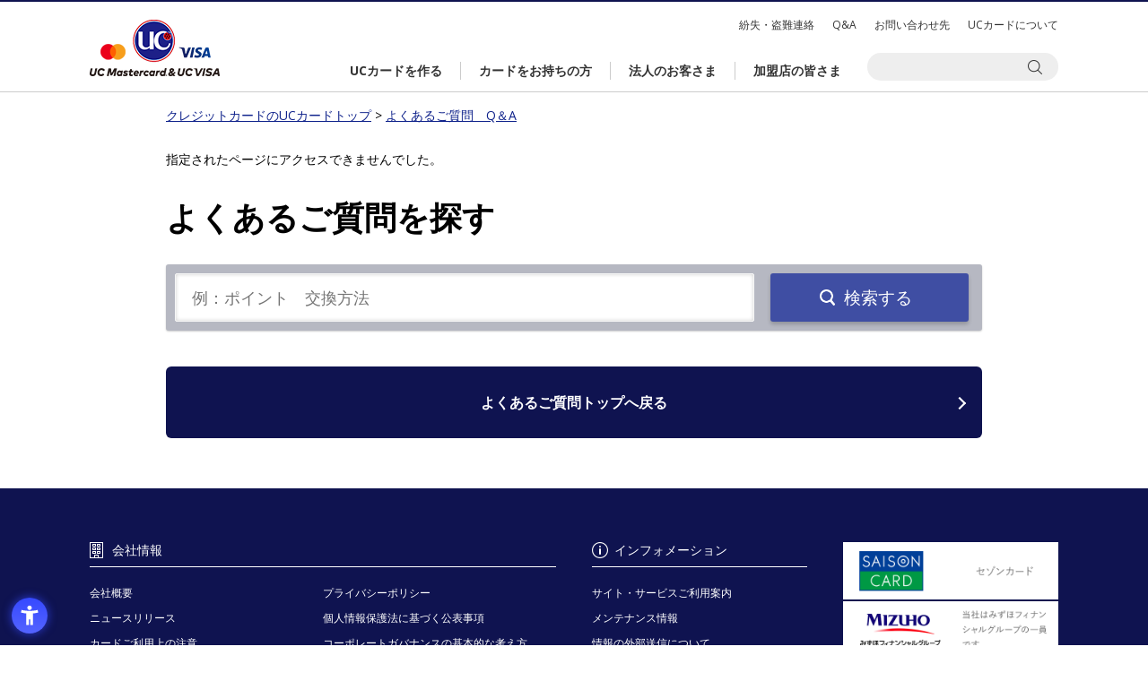

--- FILE ---
content_type: text/html;charset=UTF-8
request_url: https://faq.uccard.co.jp/detail?site=OA5LHO14&id=652&hot_list=true
body_size: 5145
content:
<!DOCTYPE html>
<html lang="ja" id="pageTop">
<head>
<!-- Google Tag Manager -->
<script>(function(w,d,s,l,i){w[l]=w[l]||[];w[l].push({'gtm.start':
new Date().getTime(),event:'gtm.js'});var f=d.getElementsByTagName(s)[0],
j=d.createElement(s),dl=l!='dataLayer'?'&l='+l:'';j.async=true;j.src=
'https://www.googletagmanager.com/gtm.js?id='+i+dl;f.parentNode.insertBefore(j,f);
})(window,document,'script','dataLayer','GTM-MXQK9GK');</script>
<!-- End Google Tag Manager -->  
  
<meta charset="UTF-8">
<meta name="description" content="株式会社クレディセゾン、 「」のFAQ詳細ページになります。">
<meta name="keywords" content="UCカード">
<title> FAQ詳細 | 株式会社クレディセゾン</title>
<meta http-equiv="X-UA-Compatible" content="IE=edge,chrome=1">
<link rel="shortcut icon" href="https://www2.uccard.co.jp/custom/creditsaison/uc/img-uc/favicons.png" type="image/vnd.microsoft.icon">
<link href="https://www2.uccard.co.jp/custom/creditsaison/uc/common/css/reset.css" rel="stylesheet" type="text/css">
<link href="https://www2.uccard.co.jp/custom/creditsaison/uc/common/css/cmn.css" rel="stylesheet" type="text/css" >
<link href="https://www2.uccard.co.jp/custom/creditsaison/uc/common/css/sync-uc.css" rel="stylesheet" type="text/css" >
<link href="https://www2.uccard.co.jp/custom/creditsaison/uc/common/css/sync.css" rel="stylesheet" type="text/css" >
<link href="https://www2.uccard.co.jp/custom/creditsaison/uc/common/css/sync_sp.css" rel="stylesheet" type="text/css" >
<link href="https://www2.uccard.co.jp/faq/custom/creditsaison/uc/common/css/common.css" rel="stylesheet" type="text/css" >
<link type="text/css" rel="stylesheet" href="//cdn.syncanswer.jp/css/OA5LHO14/uc/slick.css?time=1610429086000" media="all" />
<!-- <link href="./custom/creditsaison/uc/common/css/common.css" rel="stylesheet" type="text/css" >
<link href="./custom/creditsaison/uc/common/css/slick.css" rel="stylesheet" type="text/css" > -->
<link href="https://fonts.googleapis.com/css?family=Open+Sans:400,700" rel="stylesheet">
<script type="text/javascript" src="//cdn.syncanswer.jp/js/OA5LHO14/uc/jquery-1.11.2.min.js?time=1610429086000"></script>

<script src="https://www2.uccard.co.jp/custom/creditsaison/uc/common/js/common.js"></script>
<script src="https://www.saisoncard.co.jp/cmn-assets/js/main.js" defer=""></script>
<script type="text/javascript" src="//cdn.syncanswer.jp/js/OA5LHO14/uc/modernizr-2.8.3-respond.min.js?time=1610429086000"></script>

<script type="text/javascript" src="//cdn.syncanswer.jp/js/OA5LHO14/uc/slick.min.js?time=1610429086000"></script>

<script type="text/javascript" src="//cdn.syncanswer.jp/js/OA5LHO14/uc/main.js?time=1610429086000"></script>

<!--
<script src="./custom/creditsaison/uc/common/js/jquery-1.11.2.min.js"></script>
<script src="./custom/creditsaison/uc/common/js/modernizr-2.8.3-respond-1.4.2.min.js"></script>
<script src="./custom/creditsaison/uc/common/js/slick.min.js"></script>
<script src="./custom/creditsaison/uc/common/js/main.js"></script> -->
<script src="https://www.saisoncard.co.jp/cmn-assets/js/main.js" defer=""></script>
<script type="text/javascript" src="https://faq.uccard.co.jp/common/js/tree_control.js?time=201801250000"></script>
<link type="text/css" rel="stylesheet" href="//cdn.syncanswer.jp/css/OA5LHO14/uc/category.css?time=1610429086000" media="all" />
<link type="text/css" rel="stylesheet" href="//cdn.syncanswer.jp/css/OA5LHO14/uc/faq.css?time=1610429086000" media="all" />
<link type="text/css" rel="stylesheet" href="//cdn.syncanswer.jp/css/OA5LHO14/uc/img.css?time=1610429086000" media="all" />
<script type="text/javascript" src="//cdn.syncanswer.jp/common/js/tree_control.js?time=20251212"></script>
<script type="text/javascript" src="//cdn.syncanswer.jp/common/js/list_category_toggle.js?time=20251212"></script>
<script type="text/javascript" src="//cdn.syncanswer.jp/common/js/feedback.js?time=20251212"></script>
<script type="text/javascript" src="//cdn.syncanswer.jp/common/js/selective_faq.js?time=20251212"></script>
<script type="text/javascript">
//<![CDATA[
window.SYNCANSER_SURVEY_COMPLETE='貴重なご意見を頂き、ありがとうございました';
//]]>
</script>
<script type="text/javascript" src="//cdn.syncanswer.jp/common/js/suggest.js?time=20251212"></script>
<script type="text/javascript">
//<![CDATA[
window.SYNCANSWER_SITE='OA5LHO14';
//]]>
</script>


<script type="text/javascript" src="//cdn.syncanswer.jp/js/OA5LHO14/uc/table_resize.js?time=1610429086000"></script>

<link type="text/css" rel="stylesheet" href="//cdn.syncanswer.jp/css/OA5LHO14/uc/selective_faq.css?time=1610429086000" media="all" />
</head>
<body id="SyncAnswer">
  
<!-- Google Tag Manager (noscript) -->
<noscript><iframe src="https://www.googletagmanager.com/ns.html?id=GTM-MXQK9GK"
height="0" width="0" style="display:none;visibility:hidden"></iframe></noscript>
<!-- End Google Tag Manager (noscript) -->  
  
<svg style="height: 0; width: 0; position: absolute; visibility: hidden" id="svg-holder">
    <defs>
      <symbol id="sc21-arrowRight" viewBox="0 0 5 8">
        <path d="M4.585 3.816a.253.253 0 010 .368L.85 7.92a.253.253 0 01-.369 0l-.4-.401a.253.253 0 010-.369L3.23 4 .08.85a.253.253 0 010-.369l.4-.4a.253.253 0 01.369 0l3.735 3.735z"></path>
      </symbol>
      <symbol id="sc21-plusMedium" viewBox="0 0 12 12">
        <path d="M0,5H12V7H0ZM7,0V12H5V0Z"/>
      </symbol>
      <symbol id="sc21-plus" viewBox="0 0 16 16">
        <path d="M0 7h16v2H0z"/>
        <path d="M9 0v16H7V0z"/>
      </symbol>
      <symbol id="sc21-minusMedium" viewBox="0 0 12 12">
        <path d="M0,5H12V7H0Z"/>
      </symbol>
      <symbol id="sc21-minus" viewBox="0 0 16 16">
        <path d="M0,7V9H16V7" fill-rule="evenodd"/>
      </symbol>
      <symbol id="sc21-arrowRightCircle" viewBox="0 0 14 14">
        <path
          d="M7 0a7 7 0 100 14A7 7 0 007 0zm2.1 7a.172.172 0 00-.06-.13L6.237 4.257a.197.197 0 00-.276 0l-.3.28a.172.172 0 00-.061.13c0 .048.02.091.06.129L8.024 7 5.66 9.205a.172.172 0 00-.06.13c0 .048.02.09.06.128l.3.28a.197.197 0 00.277 0L9.04 7.13c.04-.037.06-.08.06-.129z"
          fill-rule="evenodd" clip-rule="evenodd"/>
      </symbol>
      <symbol id="sc21-Important-headlineIcon" viewBox="0 0 26 26">
        <path d="M13,26A13,13,0,1,1,26,13,13.015,13.015,0,0,1,13,26ZM13,2A11,11,0,1,0,24,13,11.013,11.013,0,0,0,13,2Zm1.151,5.126-.219,8.123H11.876l-.225-8.123ZM12.9,18.874a1.347,1.347,0,0,1-1.348-1.359,1.274,1.274,0,0,1,.393-.952,1.357,1.357,0,0,1,2.3.952,1.322,1.322,0,0,1-.2.685,1.457,1.457,0,0,1-.488.493A1.266,1.266,0,0,1,12.9,18.874Z"></path>
      </symbol>
    </defs>
  </svg>
  
  
  <header id="header_area" class="pc">
     <div class="inner">
       <h1><a class="logo" href="https://www2.uccard.co.jp/index.html">クレジットカードのUCカードトップ</a></h1>
       <nav class="pcNav">
        <ul class="subNav">
          <li><a href="https://www2.uccard.co.jp/sos_pop.html" onclick="window.open('https://www2.uccard.co.jp/sos_pop.html', '', 'width=800,height=750,scrollbars=yes'); return false;">紛失・盗難連絡</a></li>
          <li><a href="https://faq.uccard.co.jp/">Q&amp;A</a></li>
          <li><a href="https://www2.uccard.co.jp/contact_pop.html" onclick="window.open('https://www2.uccard.co.jp/contact_pop.html', '', 'width=800,height=750,scrollbars=yes'); return false;">お問い合わせ先</a></li>
          <li><a href="https://www2.uccard.co.jp/aboutuc.html">UCカードについて</a></li>
        </ul>
        <ul class="globalNav">
          <li><a href="https://www2.uccard.co.jp/tp001.html"><span>UCカードを作る</span></a></li>
          <li class="drop"><a href="https://www2.uccard.co.jp/card_pop.html" onclick="window.open('https://www2.uccard.co.jp/card_pop.html', '', 'width=800,height=750,scrollbars=yes'); return false;"><span>カードをお持ちの方</span></a>
            <ul>
              <li><a href="https://www2.uccard.co.jp/card_pop.html" onclick="window.open('https://www2.uccard.co.jp/card_pop.html', '', 'width=800,height=750,scrollbars=yes'); return false;" class="linkIcon">UCカードをお持ちの方</a></li>
              <li><a href="https://www2.uccard.co.jp/services_pop.html" onclick="window.open('https://www2.uccard.co.jp/services_pop.html', '', 'width=800,height=750,scrollbars=yes'); return false;" class="linkIcon">UCカードのサービス</a></li>
            </ul>
          </li>
          <li><a href="https://www2.uccard.co.jp/corporate_pop.html" onclick="window.open('https://www2.uccard.co.jp/corporate_pop.html', '', 'width=800,height=750,scrollbars=yes'); return false;"><span>法人のお客さま</span></a></li>
          <li><a href="https://www2.uccard.co.jp/uc/kameiten/index.html"><span>加盟店の皆さま</span></a></li>
        </ul>
      </nav>
      <div class="searchOpen"></div>
      <div class="srchBox">
        <form name="SS_searchForm" id="SS_searchForm" action="https://search.uccard.co.jp/search" method="get" enctype="application/x-www-form-urlencoded">
          <input type="hidden" name="site" value="7DCB3NJC">
          <input type="hidden" name="charset" value="UTF-8">
          <input type="hidden" name="group" value="2">
          <input type="hidden" name="design" value="2">
          <input type="text" name="query" value="" id="SS_searchQuery" maxlength="100" autocomplete="off">
          <input class="searchOut" type="image" name="submit" value="検索" id="SS_searchSubmit" src="https://www2.uccard.co.jp/custom/creditsaison/uc/img-uc/head_search.png" alt="検索">
          <input class="searchInner" type="image" name="submit" value="検索" id="SS_searchSubmit" src="https://www2.uccard.co.jp/custom/creditsaison/uc/img-uc/icon_searchInner.png" alt="検索">
        </form>
        <div class="faqLink"><a class="linkIcon" href="https://faq.uccard.co.jp/" onclick="javascript:_gaq.push(['_trackPageview','/gaibu/spn_header/faq.uccard.co.jp']);">UCカードに関するよくあるお問い合わせ（Q&A）</a></div>
      </div>
      <div class="srchBox_mn">
        <form name="SS_searchForm" id="SS_searchForm" action="https://search.uccard.co.jp/search" method="get" enctype="application/x-www-form-urlencoded">
          <input type="hidden" name="site" value="7DCB3NJC">
          <input type="hidden" name="charset" value="UTF-8">
          <input type="hidden" name="group" value="2">
          <input type="hidden" name="design" value="2">
          <input type="text" name="query" value="" id="SS_searchQuery" maxlength="100" autocomplete="off">
          <input class="searchOut" type="image" name="submit" value="検索" id="SS_searchSubmit" src="https://www2.uccard.co.jp/custom/creditsaison/uc/img-uc/head_search.png" alt="検索">
          <input class="searchInner" type="image" name="submit" value="検索" id="SS_searchSubmit" src="https://www2.uccard.co.jp/custom/creditsaison/uc/img-uc/icon_searchInner.png" alt="検索">
        </form>
        <div class="faqLink"><a class="linkIcon" href="https://faq.uccard.co.jp/" onclick="javascript:_gaq.push(['_trackPageview','/gaibu/spn_header/faq.uccard.co.jp']);">UCカードに関するよくあるお問い合わせ（Q&A）</a></div>
      </div>
    </div>
  </header>
  <!-- ページトップに戻る -->
  <a href="#pageTop" class="gotop"><span></span></a>
  <header id="spHeader" class="sp">
    <nav class="spNav">
       <div class="spHeader">
         <h1 class="logo"><a href="https://www2.uccard.co.jp/index.html">クレジットカードのUCカードトップ</a></h1>
      <div class="spSrchBtn"></div>
      <div class="spNavBtn"><a class="menu-trigger"><span></span><span></span><span></span></a></div>
    </div>
    <div class="searchInput">
      <div class="closeBtn"></div>
      <form name="SS_searchForm" id="SS_searchForm" action="https://search.uccard.co.jp/search" method="get" enctype="application/x-www-form-urlencoded">
      <input type="hidden" name="site" value="7DCB3NJC" />
      <input type="hidden" name="charset" value="UTF-8" />
      <input type="hidden" name="group" value="3" />
      <input type="hidden" name="design" value="2" />
      <input type="text" name="query" value="" id="SS_searchQuery" maxlength="100" />
      <input type="submit" name="submit" value="検索" id="SS_searchSubmit" />
      </form>
      <div class="faqLink"><a class="linkIcon" href="https://faq.uccard.co.jp/" onclick="javascript:_gaq.push(['_trackPageview','/gaibu/spn_header/faq.uccard.co.jp']);">UCカードに関するよくあるお問い合わせ（Q&A）</a></div>
    </div>
    <div class="scrollWrap">
      <div class="btns">
        <div class="mainNav">
          <a class="sp_loginBtn" href="https://api.saisoncard.co.jp/auth/screen/atu/authorize?response_type=code&client_id=ZC002&state=&scope=openid" target="_blank">アットユーネットログイン</a>
          <a class="sp_registrationBtn" href="https://atunet.uccard.co.jp/UCPc/USA0201UIP01SCR.do" target="_blank">新規ご登録（無料）</a>
          <a class="appget ios linkIcon" href="https://www2.uccard.co.jp/app/AppStoreRedirect.html?ch=bn_uchpSpTop1410" target="_blank">アットユーネットに自動ログイン</a>
          <a class="appget android linkIcon" href="https://www2.uccard.co.jp/app/GooglePlayRedirect.html?ch=bn_uchpSpTop1410" target="_blank">アットユーネットに自動ログイン</a>
          <a class="linkIcon" href="https://www2.uccard.co.jp/tp001.html">UCカードを作る</a>
          <a class="linkIcon" href="https://www2.uccard.co.jp/card_pop.html" target="_blank">カードをお持ちの方</a>
          <a href="https://www2.uccard.co.jp/corporate_pop.html" target="_blank">法人のお客様</a>
          <a  class="linkIcon" href="https://www2.uccard.co.jp/uc/kameiten/index.html">加盟店の皆さま</a>
        </div>
        <a class="hasUCcard linkIcon" href="https://www2.uccard.co.jp/services_pop.html" target="_blank">UCカードをお持ちの方向けサービス</a>
        <a class="hasUCcard linkIcon" href="https://www2.uccard.co.jp/aboutuc.html">UCカードについて</a>
        <ul class="subNav">
          <li><a href="https://www2.uccard.co.jp/sos_pop.html" target="_blank">お問い合わせ<br>紛失・盗難連絡</a></li>
          <li><a href="https://www2.uccard.co.jp/guide_pop.html" target="_blank">ご利用ガイド<br>各種お手続き</a></li>
          <li><a href="https://faq.uccard.co.jp/">Q＆A(サイト内検索)</a></li>
        </ul>
      </div>
      <div class="menu">
        <ul>
          <li>
            <h3>ポイント</h3>
            <ul class="links">
              <li><a class="linkIcon" href="https://www2.uccard.co.jp/aqfpoint/index.html">永久不滅ポイント</a></li>
              <li><a class="linkIcon" href="https://www2.uccard.co.jp/uc/ucpoint/index.html">UCポイント</a></li>
              <li><a class="icon_blank" href="https://www.a-q-f.com/openpc/USA0000S01.do" target="_blank">セゾンポイントモール</a></li>
            </ul>
          </li>
          <li>
            <h3>キャンペーン</h3>
            <ul class="links">
              <li><a class="linkIcon" href="https://www2.uccard.co.jp/campaign/index.html">キャンペーン一覧</a></li>
            </ul>
          </li>
          <li>
            <h3>お知らせ</h3>
            <ul class="links">
              <li><a class="linkIcon" href="https://www2.uccard.co.jp/important/index.html">重要なお知らせ</a></li>
              <li><a class="linkIcon" href="https://www2.uccard.co.jp/news/index.html">新着情報</a></li>
              <li><a class="linkIcon" href="https://www2.uccard.co.jp/maintenance/index.html">メンテナンス情報</a></li>
            </ul>
          </li>
        </ul>
      </div>
    </div>
  </nav>
  </header>

<section id="page-path" class="section">
    <p>
        <a href="https://www2.uccard.co.jp/">クレジットカードのUCカードトップ</a>&nbsp;&gt;&nbsp;<a href="./?site=OA5LHO14">よくあるご質問　Q＆A</a>
    </p>
</section>

<section id="contents" class="section mgnEm02">
    <div id="faq-detail-area">
        <div class="error">指定されたページにアクセスできませんでした。</div>
    </div>
</section>


<section class="mgnEm04">
<section class="section">
<h2 class="SS_adlink-areaTitle">よくあるご質問を探す</h2>
<div id="FaqSearch-area">
    <div class="FaqSearch">
<form name="SearchForm" class="SearchForm" id="SearchForm" action="/uc/search" method="get" enctype="application/x-www-form-urlencoded">
            <div class="SearchText">
                <input type="hidden" name="site" value="OA5LHO14">
                <input type="hidden" name="charset" value="UTF-8">
                <input class="input-txt" type="text" name="query" id="SearchQuery" maxlength="100" autocomplete="off" style="color:#999999" placeholder="例：ポイント　交換方法" onfocus="if (this.value == '例：ポイント　交換方法') { this.value=''; } this.style.color='#000000';" onblur="if (this.value == '') { this.style.color='#999999'; this.value='例：ポイント　交換方法'} " value="">
                <input class="btn-submit" type="submit" value="検索する">
            </div>
</form>
    </div><!-- /FaqSearch -->
</div>

<!--
========================================
カテゴリ絞り込み
========================================
-->
<div class="sc21-Faq-filterLink">
  
</div>
<div class="btn-area">
    <a href="./?site=OA5LHO14">よくあるご質問トップへ戻る</a>
</div>

</section>
</section>
<footer class="pc">
  <div class="inner">
    <div class="aboutUs">
      <h3>会社情報</h3>
      <ul>
        <li><a class="pcSite" href="https://www2.uccard.co.jp/profile/index.html">会社概要</a></li>
        <li><a class="pcSite" href="https://www2.uccard.co.jp/profile/index.html">ニュースリリース</a></li>
        <li><a class="pcSite" href="https://www2.uccard.co.jp/uc/guide/attention/index.html">カードご利用上の注意</a></li>
        <li><a href="https://www2.uccard.co.jp/uc/uccard/agreement/index.html">会員規約</a></li>
        <li><a href="https://faq.uccard.co.jp/">Q&amp;A</a></li>
      </ul>
      <ul>
        <li><a class="pcSite" href="https://www2.uccard.co.jp/uc/privacy/index.html">プライバシーポリシー</a></li>
        <li><a class="pcSite" href="https://www2.uccard.co.jp/uc/privacy/kiyaku.html">個人情報保護法に基づく公表事項</a></li>
        <li><a class="pcSite" href="https://www2.uccard.co.jp/governance/index.html">コーポレートガバナンスの基本的な考え方</a></li>
        <li><a class="pcSite" href="https://www2.uccard.co.jp/governance/money_laundering.html">当社のマネー・ローンダリング等防止態勢</a></li>
        <li><a class="pcSite" href="https://www2.uccard.co.jp/profile/index.html">採用情報</a></li>
      </ul>
    </div>
    <div class="footerInfo">
      <h3>インフォメーション</h3>
      <ul>
        <li><a href="https://www2.uccard.co.jp/aboutsite/guide.html">サイト・サービスご利用案内</a></li>
        <li><a href="https://www2.uccard.co.jp/maintenance/index.html">メンテナンス情報</a></li>
        <li><a href="https://www2.uccard.co.jp/aboutsite/guide.html#cookie">情報の外部送信について</a></li>
        <li><a class="pcSite" href="https://www2.uccard.co.jp/aboutsite/link.html">関連リンク</a></li>
        <li class="usability_text_top"><text id="uniweb-open">使いやすさの調整</text></li>
      </ul>
    </div>
    <div class="footerBnrs">
      <a href="https://www.saisoncard.co.jp/" target="_blank"><img src="https://www2.uccard.co.jp/assets/img/common/footerBnr01.png" alt="セゾンカード" width="300" height="79"></a>
      <a href="https://www.mizuho-fg.co.jp/index.html" target="_blank"><img src="https://www2.uccard.co.jp/assets/img/common/footerBnr03.png" alt="当社はみずほフィナンシャルグループの一員です。" width="300" height="79"></a>
      <a class="ft_privacymark" href="https://privacymark.jp/" target="_blank"><img src="https://www2.uccard.co.jp/assets/img/common/ft_privacymark.gif" alt="プライバシーマーク"></a>
    </div>
  </div>
  <small class="copyright">Copyright &copy; UC CARD CO.,LTD. All Rights Reserved.</small>
</footer>
<footer class="sp">
  <div class="inner">
    <div class="aboutUs">
      <h3>会社情報</h3>
      <ul>
        <li><a class="pcSite" href="https://www2.uccard.co.jp/profile/index.html">会社概要</a></li>
        <li><a class="pcSite" href="https://www2.uccard.co.jp/profile/index.html">ニュースリリース</a></li>
        <li><a class="pcSite" href="https://www2.uccard.co.jp/uc/guide/attention/index.html">カードご利用上の注意</a></li>
        <li><a href="https://www2.uccard.co.jp/uc/uccard/agreement/index.html">会員規約</a></li>
        <li><a href="https://faq.uccard.co.jp/">Q&amp;A</a></li>
      </ul>
      <ul>
        <li><a class="pcSite" href="https://www2.uccard.co.jp/uc/privacy/index.html">プライバシーポリシー</a></li>
        <li><a class="pcSite" href="https://www2.uccard.co.jp/uc/privacy/kiyaku.html">個人情報保護法に基づく公表事項</a></li>
        <li><a class="pcSite" href="https://www2.uccard.co.jp/governance/index.html">コーポレートガバナンスの基本的な考え方</a></li>
        <li><a class="pcSite" href="https://www2.uccard.co.jp/governance/money_laundering.html">当社のマネー・ローンダリング等防止態勢</a></li>
        <li><a class="pcSite" href="https://www2.uccard.co.jp/profile/index.html">採用情報</a></li>
      </ul>
    </div>
    <div class="footerInfo">
      <h3>インフォメーション</h3>
      <ul>
        <li><a href="https://www2.uccard.co.jp/aboutsite/guide.html">サイト・サービスご利用案内</a></li>
        <li><a href="https://www2.uccard.co.jp/maintenance/index.html">メンテナンス情報</a></li>
        <li><a href="https://www2.uccard.co.jp/aboutsite/guide.html#cookie">情報の外部送信について</a></li>
        <li><a class="pcSite" href="https://www2.uccard.co.jp/aboutsite/link.html">関連リンク</a></li>
        <li class="usability_text_top"><text id="uniweb-open">使いやすさの調整</text></li>
      </ul>
    </div>
    <div class="footerBnrs">
      <a href="https://www.saisoncard.co.jp/" target="_blank"><img src="https://www2.uccard.co.jp/assets/img/common/footerBnr01.png" alt="セゾンカード"></a>
      <a href="https://www.mizuho-fg.co.jp/index.html" target="_blank"><img src="https://www2.uccard.co.jp/assets/img/common/footerBnr03.png" alt="当社はみずほフィナンシャルグループの一員です。"></a>
      <a class="ft_privacymark" href="https://privacymark.jp/" target="_blank"><img src="https://www2.uccard.co.jp/assets/img/common/ft_privacymark.gif" alt="プライバシーマーク"></a>
    </div>
  </div>
  <small class="copyright">Copyright &copy; UC CARD CO.,LTD. All Rights Reserved.</small>
</footer>

</body>
</html>


--- FILE ---
content_type: text/css
request_url: https://www2.uccard.co.jp/custom/creditsaison/uc/common/css/reset.css
body_size: 720
content:
@charset "UTF-8";
/* HTML5 elements
---------------------------------------------------------- */
article, aside, details, figcaption, figure, footer, header, hgroup, menu, nav, section
{ display: block;}

/* Reseting
---------------------------------------------------------- */
body {
font-family:"游ゴシック" , "Yu Gothic" , "游ゴシック体" , "YuGothic" ,"Open Sans" , "Helvetica Neue" , Helvetica , Arial , Verdana , Roboto , "ヒラギノ角ゴ Pro W3" , "Hiragino Kaku Gothic Pro" , "メイリオ" , "Meiryo UI" , Meiryo , "ＭＳ Ｐゴシック" , "MS PGothic" , sans-serif;
font-weight:500;
font-size: 14px;
-webkit-text-size-adjust: none;
line-height: 1.5;
overflow-x: hidden;
}
body, div, pre, p, blockquote, dl, dt, dd, ul, ol, li, h1, h2, h3, h4, h5, h6, form, fieldset, th, td, figure, figcaption
{
margin: 0;
padding: 0;
}
input, textarea{ 
margin: 0;
font-size: 100%;
font-family:"游ゴシック" , "Yu Gothic" , "游ゴシック体" , "YuGothic" , Avenir , "Open Sans" , "Helvetica Neue" , Helvetica , Arial , Verdana , Roboto , "ヒラギノ角ゴ Pro W3" , "Hiragino Kaku Gothic Pro" , "メイリオ" , "Meiryo UI" , Meiryo , "ＭＳ Ｐゴシック" , "MS PGothic" , sans-serif;
font-weight: 500;
}
label
{ cursor: pointer;}
table
{ border-collapse: collapse; border-spacing: 0; font-size: 100%;}
fieldset, img
{ border: 0;}
img
{
height: auto;
vertical-align: top;
}
address, caption, cite, code, dfn, em, th, var
{ font-style: normal; font-weight: normal;}
ol, ul
{ list-style: none;}
caption, th
{ text-align: left;}
h1, h2, h3, h4, h5, h6
{
font-size: 100%;
}
q:after, q:before
{ content:'';}
a, input
{ outline: none; }
input[type="button"],input[type="submit"]
{ -webkit-appearance: none;  border: none; padding: 0; cursor: pointer;}
button{ 
font-family:"游ゴシック" , "Yu Gothic" , "游ゴシック体" , "YuGothic" , Avenir , "Open Sans" , "Helvetica Neue" , Helvetica , Arial , Verdana , Roboto , "ヒラギノ角ゴ Pro W3" , "Hiragino Kaku Gothic Pro" , "メイリオ" , "Meiryo UI" , Meiryo , "ＭＳ Ｐゴシック" , "MS PGothic" , sans-serif;
font-weight: 500;
}
abbr, acronym
{ border: 0;}
*
{ -webkit-box-sizing: border-box; -moz-box-sizing: border-box; -ms-box-sizing: border-box; box-sizing: border-box;}

/* !Clearfix
---------------------------------------------------------- */
.clearfix,
#contents,
.section
{
display: block;
min-height: 1%;
}
.clearfix:after,
#contents:after,
.section:after
{
	clear: both;
	content:".";
	display: block;
	height: 0;
	visibility: hidden;
}
* html .clearfix,
* html #contents,
* html .section
{
	height: 1%;
	/*\*//*/
	height: auto;
	overflow: hidden;
	/**/
}

/* Layout
---------------------------------------------------------- */
html { overflow-y: scroll;}


@media print {
	html,
	html body { *zoom: 0.65;}
}


--- FILE ---
content_type: text/css
request_url: https://www2.uccard.co.jp/custom/creditsaison/uc/common/css/cmn.css
body_size: 2246
content:
@charset "UTF-8";

.pc {display: block;}
.sp {display: none;}

/* section */
.section {
clear: both;
display: block;
position: relative;
width: 910px;
margin-left: auto;
margin-right: auto;
}

.section:after {
content: ".";
display: block;
height: 0;
clear: both;
visibility: hidden;
}

.section .section {
margin-bottom: 0px;
}

/* common */
.flL {
display: inline;
float: left;
}

.flR {
display: inline;
float: right;
}

.center {
margin-right: auto;
margin-left: auto;
display: block;
}

.centerTxt {
text-align: center;
}

.notes {
padding-left: 1em;
text-indent: -1em;
margin-bottom: 0.5em;
clear: both;
}


/* txtSize	*/
.smallfont {
font-size: 90%;
line-height: 1.35;
}

.xsmallfont {
font-size: 70%;
line-height: 1.35;
}


/*margin*/
.mgn00,
p.mgn00 {
margin-bottom: 0px;
}

.mgnEm01 {
margin-bottom: 1em;
}

.mgnEm02 {
margin-bottom: 2em;
}

.mgnEm03 {
margin-bottom: 3em;
}

.mgnEm04 {
margin-bottom: 4em;
}

	


/* LINK */
a{
color:#0f228b;
text-decoration: none;
}

a:hover{
color: #0050A3;
text-decoration: underline;
-webkit-transition: all 0.2s;
-moz-transition: all 0.2s;
-ms-transition: all 0.2s;
-o-transition: all 0.2s;
transition: all 0.2s;
}


/* LAYOUT */
#contents{
clear: both;
}

/* PAGE PATH */
#page-path{
margin-bottom: 2em;
}

#page-path a{
text-decoration: underline;
}

/* head-title-area */
#head-title-area{
background-color: #0f228b;
padding: 3.75rem 0;
margin-bottom: 4em;
}

h1.head-title{
color: #FFFFFF;
font-size: 2.5rem;
font-weight: bold;
text-align: center;
}

/*---------------------------------------------------------- */
/* @media screen and (max-width:767px) スマホ表示 */
/*---------------------------------------------------------- */

@media screen and (max-width:767px) {
	
.pc {display: none;}
.sp {display: block;}

#header,
#footer,
#page-path,
#contents,
section,
.section{
width: 95%;
min-width: 98%;
min-width: auto;
margin-left: auto;
margin-right: auto;
}

section.section{
width: 100%;
min-width: auto;
margin-left: auto;
margin-right: auto;
}

/* head-title-area */
#head-title-area{
padding: 1.875rem 0;
margin-bottom: 3em;
}

h1.head-title{
font-size: 1.625rem;
}

}


.sc21-ACC-section{
border-width:1px 0 0;border-style:solid;border-color:#ddd
}
.sc21-ACC-section:first-child{
margin-top:1.875rem
}
@media screen and (min-width: 768px){
  .sc21-ACC-section:first-child{
  margin-top:2.5rem
  }
}
@media print{
  .sc21-ACC-section:first-child{
  margin-top:2.5rem
 }
}
.sc21-ACC-section:last-child{
border-bottom-width:1px
}
.sc21-ACC-sectionHeading{
margin-top:0;margin-bottom:0
}
.sc21-ACC-toggleSwitch{
font-size:1.25rem;line-height:1.5;padding-top:1.25rem;padding-bottom:1.25rem;padding-right:.625rem;padding-left:0;box-sizing:border-box;display:flex;justify-content:space-between;align-items:center;width:100%;color:#222;font-weight:600
}
@media screen and (min-width: 768px){
  .sc21-ACC-toggleSwitch{
  padding-top:1.5rem;padding-bottom:1.5rem;font-size:1.5rem;line-height:1.8;padding-right:1.375rem
  }
}
@media print{
  .sc21-ACC-toggleSwitch{
  padding-top:1.5rem;padding-bottom:1.5rem;font-size:1.5rem;line-height:1.8;padding-right:1.375rem
  }
}
.sc21-ACC-toggleSwitch-small{
font-size:1.125rem;line-height:1.5;padding-top:1.1875rem;padding-bottom:1.1875rem;padding-left:0;padding-right:.625rem;box-sizing:border-box;display:flex;justify-content:space-between;align-items:center;width:100%;color:#222;font-weight:600
}
@media screen and (min-width: 768px){
  .sc21-ACC-toggleSwitch-small{
  padding-top:.875rem;padding-bottom:.875rem;font-size:1.25rem;line-height:1.8;padding-right:1.375rem
  }
}
@media print{
  .sc21-ACC-toggleSwitch-small{
  padding-top:.875rem;padding-bottom:.875rem;font-size:1.25rem;line-height:1.8;padding-right:1.375rem
  }
}
.sc21-ACC-toggleSwitch,.sc21-ACC-toggleSwitch-small{
transition-property:background-color,color;transition-duration:.1s;transition-timing-function:linear;box-sizing:border-box;border-width:0;background-color:#fff;background-image:none
}
.sc21-ACC-toggleSwitch:hover,.sc21-ACC-toggleSwitch-small:hover{
background-color:#f5f5f5;color:#0070cf
}
.sc21-ACC-toggleSwitch[aria-expanded=true] .sc21-ACC-toggleSwitch,.sc21-ACC-toggleSwitch[aria-expanded=true] .sc21-ACC-toggleSwitch-small,.sc21-ACC-toggleSwitch-small[aria-expanded=true] .sc21-ACC-toggleSwitch,.sc21-ACC-toggleSwitch-small[aria-expanded=true] .sc21-ACC-toggleSwitch-small{
color:#004098
}
.sc21-ACC-toggleSwitch>*,.sc21-ACC-toggleSwitch-small>*{
pointer-events:none
}
.sc21-ACC-toggleSwitchText{
text-align:left
}
.sc21-ACC-openIcon,.sc21-ACC-closeIcon{
transition-property:color;transition-duration:.1s;transition-timing-function:linear;color:#004098
}
.sc21-ACC-toggleSwitch:hover .sc21-ACC-openIcon,.sc21-ACC-toggleSwitch-small:hover .sc21-ACC-openIcon,.sc21-ACC-toggleSwitch:hover .sc21-ACC-closeIcon,.sc21-ACC-toggleSwitch-small:hover .sc21-ACC-closeIcon{
color:#0070cf
}
.sc21-ACC-toggleSwitch[aria-expanded=true] .sc21-ACC-openIcon,.sc21-ACC-toggleSwitch-small[aria-expanded=true] .sc21-ACC-openIcon{
display:none
}
.sc21-ACC-toggleSwitch[aria-expanded=false] .sc21-ACC-closeIcon,.sc21-ACC-toggleSwitch-small[aria-expanded=false] .sc21-ACC-closeIcon{
display:none
}
.sc21-Faq-ACC .sc21-Faq-ACC-toggleSwitch{
position:relative;font-size:1.125rem;line-height:1.5;padding-right:1.875rem
}
.sc21-Faq-ACC .sc21-Faq-ACC-toggleSwitch:after{
content:"";position:absolute;top:50%;right:.625rem;width:12px;height:12px;background:url("https://images.saisoncard-assets.com/assets/462949b256274358947c3db996c948d4/ee30c9a8c22c459d90b6dbc7e3b5c4f4/icon_acc_medium_plus.svg") no-repeat 0 0;background-size:12px 12px;transform:translateY(-50%)
}
.sc21-Faq-ACC .sc21-Faq-ACC-toggleSwitch[aria-expanded=true]:after{
background:url("https://images.saisoncard-assets.com/assets/462949b256274358947c3db996c948d4/186c2eed5f4e45a49e05d9f63a558c95/icon_acc_medium_minus.svg") no-repeat 0 0
}
@media screen and (min-width: 768px){
  .sc21-Faq-ACC .sc21-Faq-ACC-toggleSwitch{
  font-size:1.25rem;line-height:1.8;padding-right:3.125rem
  }
  .sc21-Faq-ACC .sc21-Faq-ACC-toggleSwitch:after{
  right:1.375rem;width:16px;height:16px;background-image:url("https://images.saisoncard-assets.com/assets/462949b256274358947c3db996c948d4/66506ab7e5bc45168de06afc9fff8ddc/icon_acc_plus.svg");background-size:16px 16px
  }
  .sc21-Faq-ACC .sc21-Faq-ACC-toggleSwitch[aria-expanded=true]:after{
  background-image:url("https://images.saisoncard-assets.com/assets/462949b256274358947c3db996c948d4/1bf12d8daf404802b94071403f9cd13f/icon_acc_minus.svg")
  }
}
@media print{
  .sc21-Faq-ACC .sc21-Faq-ACC-toggleSwitch{
  font-size:1.25rem;line-height:1.8;padding-right:3.125rem
  }
  .sc21-Faq-ACC .sc21-Faq-ACC-toggleSwitch:after{
  right:1.375rem;width:16px;height:16px;background-image:url("https://images.saisoncard-assets.com/assets/462949b256274358947c3db996c948d4/66506ab7e5bc45168de06afc9fff8ddc/icon_acc_plus.svg");background-size:16px 16px
  }
  .sc21-Faq-ACC .sc21-Faq-ACC-toggleSwitch[aria-expanded=true]:after{
  background-image:url("https://images.saisoncard-assets.com/assets/462949b256274358947c3db996c948d4/1bf12d8daf404802b94071403f9cd13f/icon_acc_minus.svg")
  }
}
.sc21-ACC-content{
display:none
}
.sc21-ACC-contentInner{
padding-bottom:1.5625rem;margin-top:.3125rem
}
@media screen and (min-width: 768px){
  .sc21-ACC-contentInner{
  margin-top:.5rem;padding-bottom:2rem
  }
}
@media print{
  .sc21-ACC-contentInner{
  margin-top:.5rem;padding-bottom:2rem
  }
}
div#faq-detail-area dl#faq-detail dd.answer p:first-child {
margin-top:1em;
}
@media screen and (max-width: 767px) {
  .sc21-accordion-item {
  width: 97%;
  }
  .sc21-accordion,
  .sc21-accordion-content,
  .sc21-ACC-contentInner {
  width: auto;
  }
}




.sc21-Faq-wysiwyg ol {
    margin-top: 1.25rem;
    margin-bottom: 0;
    padding-left: 0;
    list-style-type: none
}

@media screen and (min-width: 768px) {
    .sc21-Faq-wysiwyg ol {
        margin-top:1.5rem
    }
}

@media print {
    .sc21-Faq-wysiwyg ol {
        margin-top: 1.5rem
    }
}

.sc21-Faq-wysiwyg ol>li {
    box-sizing: border-box;
    padding-left: 1.5em
}

.sc21-Faq-wysiwyg ol>li::before {
    display: inline-block;
    margin-right: .5em;
    margin-left: -1.5em;
    width: 1em;
    height: 1em;
    background-image: radial-gradient(closest-side, currentColor 0, currentColor 100%, transparent 100%);
    background-position: 50% center;
    background-repeat: no-repeat;
    background-size: 22.5% 22.5%;
    vertical-align: -0.1em;
    content: ""
}

.sc21-Faq-wysiwyg ul {
    list-style: none;
    margin-top: 1.25rem;
    margin-bottom: 0;
    padding-left: 0
}

@media screen and (min-width: 768px) {
    .sc21-Faq-wysiwyg ul {
        margin-top:1.5rem
    }
}

@media print {
    .sc21-Faq-wysiwyg ul {
        margin-top: 1.5rem
    }
}

.sc21-Faq-wysiwyg li {
    margin-bottom: 0
}

@media screen and (min-width: 768px) {
    .sc21-Faq-wysiwyg li {
        margin-top:.25rem
    }
}

@media print {
    .sc21-Faq-wysiwyg li {
        margin-top: .25rem
    }
}

@media screen and (max-width: 767px) {
    .sc21-Faq-wysiwyg li {
        margin-top:.3125rem
    }
}

@media screen and (min-width: 768px) {
    .sc21-Faq-wysiwyg li ol,.sc21-Faq-wysiwyg li ul {
        margin-top:.25rem;
        padding-left: 1.5rem
    }
}

@media print {
    .sc21-Faq-wysiwyg li ol,.sc21-Faq-wysiwyg li ul {
        margin-top: .25rem;
        padding-left: 1.5rem
    }
}

@media screen and (max-width: 767px) {
    .sc21-Faq-wysiwyg li ol,.sc21-Faq-wysiwyg li ul {
        margin-top:.3125rem;
        padding-left: 1.25rem
    }
}

.sc21-Faq-wysiwyg table {
    margin-top: 1.875rem;
    box-sizing: border-box;
    border-top-width: 1px;
    border-top-style: solid;
    border-top-color: #ddd;
    border-collapse: separate;
    border-spacing: 0;
    table-layout: fixed;
    width: 100%
}

@media screen and (min-width: 768px) {
    .sc21-Faq-wysiwyg table {
        margin-top:2.5rem
    }
}

@media print {
    .sc21-Faq-wysiwyg table {
        margin-top: 2.5rem
    }
}

.sc21-Faq-wysiwyg table th,.sc21-Faq-wysiwyg table td {
    font-size: 1rem;
    padding-top: .625rem;
    padding-bottom: .625rem;
    padding-right: 1.5rem;
    padding-left: 1.5rem;
    border-width: 0 0 1px;
    border-style: solid;
    border-color: #ddd
}

@media screen and (min-width: 768px) {
    .sc21-Faq-wysiwyg table th,.sc21-Faq-wysiwyg table td {
        padding-top:1.25rem;
        padding-bottom: 1.25rem
    }
}

@media print {
    .sc21-Faq-wysiwyg table th,.sc21-Faq-wysiwyg table td {
        padding-top: 1.25rem;
        padding-bottom: 1.25rem
    }
}

.sc21-Faq-wysiwyg table th:nth-last-child(n+2),.sc21-Faq-wysiwyg table td:nth-last-child(n+2) {
    border-right-width: 1px
}

.sc21-Faq-wysiwyg table th {
    background-color: #f5f5f5;
    font-weight: bold;
    text-align: center;
}

.sc21-Faq-wysiwyg hr {
    margin-top: 1.875rem;
    margin-bottom: 0;
    border-width: 1px 0 0 0;
    border-style: solid;
    border-color: #ddd;
    height: 0
}

@media screen and (min-width: 768px) {
    .sc21-Faq-wysiwyg hr {
        margin-top:2.5rem
    }
}

@media print {
    .sc21-Faq-wysiwyg hr {
        margin-top: 2.5rem
    }
}

.sc21-Faq-wysiwyg strong {
    font-weight: 600
}

.sc21-Faq-wysiwyg em {
    color: #dd1a1a;
    font-weight: 600;
    font-style: normal
}

.sc21-Faq-wysiwyg a {
    transition-property: color;
    transition-duration: .1s;
    transition-timing-function: linear;
    color: #004098
}

.sc21-Faq-wysiwyg a:hover {
    color: #0070cf
}

.sc21-Faq-wysiwyg img {
    border-radius: 4px
}


--- FILE ---
content_type: text/css
request_url: https://www2.uccard.co.jp/custom/creditsaison/uc/common/css/sync-uc.css
body_size: 1345
content:
/* COMMON - UC */


/* -------------------------------------- 
　HEADER & FOOTER
-------------------------------------- */
/* HEADER */

#header.W99{
	width:99px;
}

#header_area {
background: url(../../img-uc/uc_body_bg_02.gif) repeat-x top left;
padding: 15px 24px 25px;
zoom: 1;
margin-bottom: 1em;
}

/* head area style */
#header {
	width:954px;
	background: url(../../img-uc/uc_head_bg_01.gif) repeat-x top left #FFF;
	padding: 0 10px;
	margin: 0 auto;
}

#header img {
	display: block;
}

#header .W99{
width: 99px;
}

#header ul {
	margin-top: 4px;
}

#header ul li {
	float: left;
}

#header .navi_01 a{
	display: block;
	padding: 7px 12px 7px 4px;
	background: url(../../img-uc/uc_head_navi_border.gif) repeat-y top right;
}

#header .navi_02 a{
	display: block;
	padding: 8px 6px 10px 16px;
}

#header .navi_03 a{
	display: block;
	padding: 8px 6px 10px 7px;
}

#header .navi_04 a{
	display: block;
	padding: 8px 15px 10px 7px;
	background: url(../../img-uc/uc_head_navi_border.gif) repeat-y top right;
}

#header .navi_05 {
	margin: 9px 0 10px 11px;
	border-right:1px solid #a2a2a2;
}

#header .navi_05 a{
	display: block;
	margin-right: 13px;
}

#header .navi_06 {
	margin: 9px 0 10px 13px;
}

#header .navi_06 a{
	display: block;
	margin-right: 13px;
}

#header .navi_07 a{
	display: block;
	padding: 9px 6px 10px 7px;
	background: url(../../img-uc/uc_head_navi_border.gif) repeat-y top left;
}

#header .navi_08 a{
	display: block;
	padding: 9px 6px 10px 6px;
}

#header .navi_09{
	padding: 3px 0px;
}

/* FOOTER */
#ftrNav-area {
background-color: #0f228b;
padding-top: 2em;
}

#ftrNav a {
color: #FFFFFF;
position: relative;
padding-left: 15px;
line-height: 1.3em;
margin-bottom: 1em;
height: 3em;
display: block;
float: left;
width: 227px;
padding-right: 10px;
letter-spacing: -0.05em;
}

#ftrNav a:before {
display: block;
content: "";
position: absolute;
top: 8px;
width: 6px;
height: 6px;
margin: -4px 0 0 0;
border-top: solid 2px #fff;
border-right: solid 2px #fff;
-webkit-transform: rotate(45deg);
transform: rotate(45deg);
left: 0px;
}

/* footer area style */
#footer_new2008 {
padding: 1em 3px 0;
}
#footer_new2008 .footer_link_01 {
margin-left: -15px;
/* [disabled]width:869px; */
padding-top: 0;
padding-right: 0;
/* [disabled]padding-left: 50px; */
padding-bottom: 10px;
text-align: left;
}

#footer_new2008 .footer_link_01 li {
margin-left: 15px;
display: inline;
font-size: 12px;
line-height: 1.4em;
color: #3c3c3c;
word-break: keep-all;
}

#footer_new2008 .footer_link_01next {
margin-left: -15px;
/* [disabled]width:869px; */
padding-top: 0;
padding-right: 0;
/* [disabled]padding-left: 50px; */
padding-bottom: 40px;
text-align: left;
}

#footer_new2008 .footer_link_01next li {
margin-left: 15px;
display: inline;
font-size: 12px;
line-height: 1.4em;
color: #3c3c3c;
word-break: keep-all;
}


#footer_new2008 img {
  float: left;
}
#footer_new2008 .footer_link_02 {
  float: right;
}
#footer_new2008 .footer_link_02 li {
padding-left: 27px;
background: url(../../img-uc/footer_mkr_01.gif) no-repeat 20px 4px;
display: block;
float: left;
font-size: 11px;
line-height: 1.4em;
color: #3c3c3c;
word-break: keep-all;
}

#footer_new2008 a {
  color: #0050a3;
}
#footer_new2008 a:link {
  text-decoration: underline;
}
#footer_new2008 a:visited {
  text-decoration: underline;
}
#footer_new2008 a:hover {
  text-decoration: none;
}


@media screen and (max-width:767px) {

#spHeader #hdLogo {
padding: 6px 0px 6px 10px;
margin-bottom: 2em;
background-image: -moz-linear-gradient(270deg,rgba(33, 0, 143) 0%,rgba(13,0,102,1.00) 100%);
background-image: -webkit-linear-gradient(270deg,rgba(33, 0, 143) 0%,rgba(13,0,102,1.00) 100%);
background-image: -webkit-linear-gradient(top,  #21008f 0%,#0e0067 100%);
background-image: linear-gradient(180deg,rgba(33, 0, 143,1.00) 0%,rgba(13,0,102,1.00) 100%);
}

#spHeader #hdLogo img {
    zoom: 49%;
    width:25%;
}

#hdNavArea,
#ftrNav-area {
display: none;
}

#ftBtnArea{
border-top: 1px solid #cbccc6;
padding-top: 2em;
padding-bottom: 2em;
}

#ftBtnArea ul{
text-align: center;
}

#ftBtnArea li{
padding-left: 10px;
display: inline;
position: relative;
}

#ftBtnArea li:first-child{
margin-right: 2em;
padding-right: 2em;
border-right: 1px solid #cbccc6;
}

#ftBtnArea li a:before {
display: block;
content: "";
position: absolute;
top: 50%;
left: 0;
width: 0;
height: 0;
margin-top: -5px;
border: 4px solid transparent;
border-left: 4px solid #0E228B;
}

#spFooter ul#ftNavA {
padding: 2em 0 0px 10px;
border-top: dotted 1px #cbccc6;
border-bottom: dotted 1px #cbccc6;
}

#spFooter ul#ftNavA li {
padding-left: 8px;
/* [disabled]font-size:12px; */
margin-bottom: 23px;
width: 45%;
float: left;
}

#spFooter ul#ftNavB{
padding: 1em 0 1em 10px;
border-bottom: dotted 1px #cbccc6;
margin-top: 1px;
}

#spFooter li a {
color: #333;
position: relative;
padding-left: 10px;
margin-bottom: 0.5em;
}

#spFooter li a:before {
display: block;
content: "";
position: absolute;
top: 50%;
left: 0;
width: 0;
height: 0;
margin-top: -5px;
border: 4px solid transparent;
border-left: 4px solid #0E228B;
}

.sp span.iconPC {
background: url(../../img-uc/icon_pc.png) right center no-repeat;
padding-right: 14px;
display: inline !important;
text-decoration: inherit;
}

#spFooter #ftBtn {
 text-align:center !important;
 margin-bottom:13px;
 margin-top:13px;
}

#spFooter #ftBtn img{
zoom:50%;
}

#spFooter #ftCheck{
 font-size:9px;
 line-height:1.2em;
 padding:0 10px;
 margin-bottom:1em;
}
#spFooter #ftCheck .note {
 text-indent:-1em;
 padding:0 0 0 1em;
}

address {
color: #fff;
display: block;
font-size: 11px;
padding: 10px 0 10px 10px;
background-image: -webkit-linear-gradient(270deg,rgba(33,0,143,1.00) 0%,rgba(14,0,102,1.00) 100%);
background-image: linear-gradient(180deg,rgba(33,0,143,1.00) 0%,rgba(14,0,102,1.00) 100%);
}

}


--- FILE ---
content_type: text/css
request_url: https://www2.uccard.co.jp/custom/creditsaison/uc/common/css/sync.css
body_size: 6810
content:
/* COMMON */


/* -------------------------------------- 
　SyncSearch Tag 
-------------------------------------- */

/* SS_search1 */
#SS_search1-area,
#FaqSearch-area {
border-radius: 3px;
background-color: #b6b8c2;
margin-bottom: 2em;
padding: 10PX 15PX 10PX 10PX;
box-shadow: 0px 1px 2px 0px rgba(0, 0, 0, 0.2);
-webkit-box-shadow: 0px 1px 2px 0px rgba(0, 0, 0, 0.2);
}


.SS_searchQuery,
.input-txt  {
border-width: 1px;
border-color: rgb(246, 246, 246);
border-style: solid;
border-radius: 2px;
background-color: #FFFFFF;
height: 54px;
width: 73%;
font-size: 18px;
box-shadow: inset 0 0 4px rgba(0, 0, 0, 0.2);
padding-left: 1em;

}

.SS_searchSubmit,
.btn-submit {
border-radius: 3px;
background-color: #3f4ea3;
box-shadow: 0px 3px 4px 0px rgba(0, 0, 0, 0.2);
width: 25%;
height: 54px;
color: #FFFFFF;
font-size: 19px;
float: right;
background-image: url(../img/icn_seek.png);
background-repeat: no-repeat;
background-size: 17px auto;
background-position: 27% center;
text-indent: 1em;
}

.SS_searchSubmit:hover,
.btn-submit:hover{
background-color: #0E228B;
}

.SS_searchCategory {
padding-top: 1em;
padding-left: 0.4em;
display: none;
}

.SS_searchCategory label {
margin-right: 1em;
}

.SS_searchCategory input[type="radio"] {
margin-right: 0.3em;
}

.SS_searchCategory1_pdf{}

/* SS_paging */
.SS_paging {
clear: both;
display: flex;
padding-top: 2em;
padding-bottom: 2em;
justify-content: center;
}

.SS_paging a:hover,
#SS_sortMatch a:hover{
background-color: #0E228B;
color: #FFFFFF;
text-decoration: none;
}

#SS_sortDate a:hover{
text-decoration: underline;
color: #0070cf;
}

.SS_prevPage a:hover:before,
.SS_nextPage a:hover:after{
color: #FFFFFF;
text-decoration: none;
}

.SS_prevPage a,
.SS_nextPage a,
.SS_numberPage a{
background-color: #f6f6f6;
box-shadow: 0px 1px 2px 0px rgba(0, 0, 0, 0.2);
font-size: 16px;
padding: 0.6em 1em;
margin-right: 0.7em;
display: inline-block;
border-radius: 3px;
}

.SS_prevPage a:before {
content: "< ";
color: #0E228B;
}

.SS_nextPage a:after {
content: " >";
color: #0E228B;
}

.SS_selectPage {
background-color: #0E228B;
color: #FFFFFF;
text-decoration: none;
box-shadow: 0px 1px 2px 0px rgba(0, 0, 0, 0.2);
font-size: 16px;
padding: 0.6em 1em;
margin-right: 0.7em;
display: inline-block;
border-radius: 3px;
}

.SS_numberPage a{
padding-right: 1em;
padding-left: 1em;
}



/* SS_naviSort */
#SS_naviSort {
padding-left: 2em;
}

/*
span#SS_sortMatch.active,
span#SS_sortMatch a,
span#SS_sortDate.active,
span#SS_sortDate a {
background-color: #f6f6f6;
box-shadow: 0px 1px 2px 0px rgba(0, 0, 0, 0.2);
font-size: 15px;
padding: 0.7em 1em;
display: inline-block;
margin-right: 0px;
}

span#SS_sortDate {
margin-left: -5px;
}

#SS_naviSort #sortSelected,
#SS_naviSort span.active {
background-color: #B6B8C2;
color: #FFFFFF;
}

#SS_sortMatch  #sortSelected, 
#SS_naviSort span.active {
border-top-left-radius: 3px;
border-bottom-left-radius: 3px;
}

#SS_sortMatch,
#SS_sortMatch a {
border-top-left-radius: 3px;
border-bottom-left-radius: 3px;
}

#SS_sortDate a{
border-bottom-right-radius: 3px;
border-top-right-radius: 3px;
}

#SS_sortDate,
#SS_sortDate a{
border-bottom-right-radius: 3px;
border-top-right-radius: 3px;
}
*/
	
/* SS_navi-area */
#SS_navi-area {
font-weight: normal;
}

#SS_queryString {
display: block;
font-size: 2.25rem;
font-weight: bold;
margin-bottom: 0.7em;
}

#SS_totalHits,
#SS_showCounts {
color: #666666;
margin-right: 1em;
font-size: 18px;
}

/* SS_related */
#SS_related-area {
margin-bottom: 1em;
border-radius: 3px;
background-color: #f4f7ff;
display: table;
}

.SS_relatedTitle {
display: table-cell;
padding: 1.8em 2em;
border-right: 1px solid #FFFFFF;
width: 16%;
text-align: center;
vertical-align: middle;
white-space: nowrap;
font-weight: bold;
}

.SS_relatedList {
padding-top: 1.8em;
padding-left: 1.8em;
display: table-cell;
}

.SS_relatedItem {
display: inline-block;
margin-bottom: 1.8em;
}

.SS_relatedItem a {
border-radius: 3px;
background-color: #FFFFFF;
box-shadow: 0px 1px 2px 0px rgba(0, 0, 0, 0.2);
padding: 0.8em 1em;
margin-right: 0.5em;
}

.SS_relatedItem a:hover {
background-color: #0E228B;
color: #FFFFFF;
text-decoration: none;
}

/* SS_adlink-area */
#SS_adlink-area {
background-color: #f6f6f6;
padding: 1em;
margin-bottom: 0em;
}

.SS_adlink-areaTitle {
display: block;
font-size: 2.25rem;
font-weight: bold;
margin-bottom: 0.7em;
}

#SS_adlink {
margin-right: -30px;
}

.SS_adlinkItem {
width: 282px;
float: left;
margin-right: 30px;
margin-bottom: 1em;
}

.SS_adlinkImage {
border-width: 1px;
border-color: rgb(246, 246, 246) #666 rgb(246, 246, 246) rgb(246, 246, 246);
border-style: solid;
box-shadow: 0px 2px 3px 0px #9D9D9D;
-webkit-box-shadow: 0px 2px 3px 0px #9D9D9D;
margin-bottom: 0.6em;
}

.SS_adlinkImage img {
width: 282px;
height: 180px;
}

.SS_adlinkTitle a {
text-decoration: underline;
font-size: 14px;
font-weight: normal;
}

.SS_url {
font-size: 10px;
color: #339933;
}

/* SS_result */
#SS_result-area {
width: 600px;
float: left;
margin-top: -1em;
margin-bottom: 1em;
}

#SS_result{
}

.SS_item {
border-bottom: 1px solid #cbccc6;
clear: both;
display: block;
padding-top: 1em;
padding-bottom: 1em;
}

.SS_item:after {
content: ".";
display: block;
height: 0;
clear: both;
visibility: hidden;
}

.SS_page {
width: 400px;
float: right;
}

.SS_title {
font-size: 18px;
text-decoration: underline;
margin-bottom: 1em;
color:#0f228b;
}

.SS_item img {
width: 180px;
float: left;
}

.SS_highlight {
color: #339933;
font-weight: bold;
}

.SS_summary {
font-size: 13px;
color: #b2aeae;
}

.SS_contentLength,
.SS_lastModified {
font-size: 10px;
color: #b2aeae;
}

/* SyncSearch hotcontent */
#SyncSearch #hotcontent-area {
float: right;
width: 270px;
background-color: #f6f6f6;
}

#SyncSearch #hotcontent h2 {
background-color: #0E228B;
padding-top: 1.2em;
padding-bottom: 1.2em;
text-align: center;
color: #FFFFFF;
display: block;
border-top-left-radius: 3px;
border-top-right-radius: 3px;
font-size: 16px;
padding-left: 0px;
}

#SyncSearch .hot-item a {
background-image: url(../img/icn_q.png);
background-repeat: no-repeat;
background-size: 21px auto;
padding: 1.3em 15px 1.3em 44px;
background-position: 15px 1.3em;
border-bottom: 1px solid #cbccc6;
display: block;
}

/* -------------------------------------- 
　SyncAnswer Tag 
-------------------------------------- */
/* hotcontent & related*/
#SyncAnswer #hotcontent-area,
#SyncAnswer #related-area {
background-color: #f5f5f5;
}

#SyncAnswer #hotcontent h2,
#SyncAnswer #related h3 {
background-color: #e9f0ff;
padding-top: 1.2em;
padding-bottom: 1.2em;
text-align: left;
color: #000000;
display: block;
border-top-left-radius: 3px;
border-top-right-radius: 3px;
font-size: 16px;
font-weight: bold;
padding-left: 15px;
}

#SyncAnswer .hot-item a,
#SyncAnswer .related_item a{
padding: 1.3em 44px 1.3em 44px;
border-bottom: 1px solid #cbccc6;
display: block;
font-size: 19px;
text-decoration: none;
line-height: 1.3em;
position: relative;
}

#SyncAnswer .hot-item a::before, #SyncAnswer .related_item a::before {
color: #0f228b;
font-weight: bold;
position: absolute;
content: "Q.";
left: 16px;
}

#SyncAnswer .hot-item a::after, #SyncAnswer .related_item a::after {
content: "";
display: block;
width: 8px;
height: 8px;
-ms-transform: rotate(45deg);
-webkit-transform: rotate(45deg);
transform: rotate(45deg);
position: absolute;
top: 50%;
right: 20px;
margin-top: -3px;
border-top: 1px solid #0f228b;
border-right: 1px solid #0f228b;
transition: .3s;
}

#SyncAnswer .hot-item a:hover,
#SyncAnswer .related_item a:hover {
text-decoration: underline;
color: #0070cf;
}

/* SS_keywordRanking & SA_SearchRank-area */
/*#SS_keywordRanking-area,
#SA_SearchRank-area {
float: right;
width: 285px;
}*/

#SS_keywordRanking-area h2,
#SA_SearchRank-area h2 {
background-color: #0E228B;
padding-top: 0.8em;
padding-bottom: 0.8em;
text-align: center;
color: #FFFFFF;
display: block;
border-top-left-radius: 3px;
border-top-right-radius: 3px;
font-size: 16px;
line-height: 1.2em;
}

#SS_keywordRanking,
#SA_SearchRank{
margin-top: 0.2em;
}

#SS_keywordRanking li,
#SA_SearchRank li{
border-bottom: 1px solid #cbccc6;
display: block;
line-height: 1em;
clear: both;
min-height: 1%;
}

#SS_keywordRanking li:after,
#SA_SearchRank li:after{
	clear: both;
	content:".";
	display: block;
	height: 0;
	visibility: hidden;
}

#SS_keywordRanking li em,
#SA_SearchRank li em {
font-weight: bold;
color: #000000;
padding-top: 0.9em;
padding-bottom: 0.8em;
display: block;
line-height: 1em;
width: 3.5em;
text-align: right;
clear: left;
float: left;
margin-right: 20px;
}

#SS_keywordRanking li a,
#SA_SearchRank li a {
padding-top: 0.9em;
padding-bottom: 0.8em;
display: list-item;
line-height: 1em;
float: left;
}

.SA_SearchRank ul {
display: flex;
flex-wrap: wrap;
margin: 0;
padding: 0;
list-style: none;
}

.SA_SearchRank li {
flex: 0 0 auto;
margin-right: 0.45rem;
margin-top: 0.45rem;
}

.SA_SearchRank a {
box-sizing: border-box;
display: flex;
align-items: center;
width: 100%;
border-radius: 4px;
background-color: #f5f5f5;
text-decoration: none;
color: #004098;
font-size: 19px;
height: 2.7125rem;
padding: 0 0.85rem;
}

.SA_SearchRank a:hover {
color: #0070cf;
text-decoration: underline;
}

.SA_SearchRank a svg {
margin-right: .25rem;
}

svg {
fill: currentColor;
}

/* categorylink-area */
#categorylink-area {
margin-bottom: 1em;
}

#categorylink-area2 {
margin-bottom: 2em;
}

.categorylink-areaTitle {
display: block;
font-size: 18px;
font-weight: normal;
margin-bottom: 0.7em;
}

#categorylink {
margin-right: -30px;
}

#categorylink li {
float: left;
width: 283px;
display: table;
margin-right: 30px;
margin-bottom: 15px;
}

#categorylink li a.categorylinkItem {
margin-right: 30px;
border-width: 1px;
border-color: rgb(246, 246, 246);
border-style: solid;
background-color: rgb(255, 255, 255);
box-shadow: 0px 2px 3px 0px rgba(0, 0, 0, 0.2);
height: 90px;
font-size: 17px;
display: table-cell;
vertical-align: middle;
line-height: 1.3em;
padding-left: 100px;
background-repeat: no-repeat;
background-size: auto 40px;
font-weight: bold;
}

#categorylink li a.item-1 {
background-image: url(../img/icn-item01.png);
background-position: 23px center;
}

#categorylink li a.item-2 {
background-image: url(../img/icn-item02.png);
background-position: 32px center;
}

#categorylink li a.item-3 {
background-image: url(../img/icn-item03.png);
background-position: 33px center;
}

#categorylink li a.item-4 {
background-image: url(../img/icn-item04.png);
background-position: 34px center;
}

#categorylink li a.item-5 {
background-image: url(../img/icn-item05.png);
background-position: 20px center;
background-size: auto 33px;
}

#categorylink li a.item-6 {
background-image: url(../img/icn-item06.png);
background-position: 30px center;
background-size: auto 33px;
}

#categorylink li a.item-7 {
background-image: url(../img/icn-item07.png);
background-position: 30px center;
background-size: auto 45px;
}

#categorylink li a.item-8 {
background-image: url(../img/icn-item08.png);
background-position: 28px center;
background-size: auto 33px;
}

#categorylink li a.item-9 {
background-image: url(../img/icn-item09.png);
background-position: 39px center;
background-size: auto 48px;
}

#categorylink li a.item-10 {
background-image: url(../img/icn-item10.png);
background-position: 39px center;
background-size: auto 47px;
}

#categorylink li a.item-11 {
background-image: url(../img/icn-item11.png);
background-position: 30px center;
background-size: auto 41px;
}

#categorylink li a.item-12 {
background-image: url(../img/icn-item12.png);
background-position: 30px center;
background-size: auto 41px;
}

#categorylink li a.item-13 {
background-image: url(../img/icn-item13.png);
background-position: 29px center;
}

#categorylink li a.item-14 {
background-image: url(../img/icn-item14.png);
background-position: 23px center;
}

#categorylink li a.item-15 {
background-image: url(../img/icn-item15.png);
background-position: 27px center;
}

/* SyncAnswer keyword content */
#SyncAnswer #keywordcontent{
margin-top: 1.4375rem;
margin-bottom: 1em;
}

#SyncAnswer #keywordcontent h2 {
background-color: #dadbe0;
padding-top: 1.2em;
padding-bottom: 1.2em;
text-align: left;
color: #000000;
display: block;
border-top-left-radius: 3px;
border-top-right-radius: 3px;
font-size: 16px;
font-weight: bold;
padding-left: 15px;
}

#SyncAnswer .keyword-item a {
padding: 1.3em 44px 1.3em 44px;
border-bottom: 1px solid #cbccc6;
display: block;
font-size: 19px;
text-decoration: none;
line-height: 1.3em;
position: relative;
}

#SyncAnswer .keyword-item:first-child a {
border-top: 1px solid #cbccc6;
}

#SyncAnswer .keyword-item a::before {
color: #0f228b;
font-weight: bold;
position: absolute;
content: "Q.";
left: 16px;
}

#SyncAnswer .keyword-item a::after {
content: "";
display: block;
width: 8px;
height: 8px;
-ms-transform: rotate(45deg);
-webkit-transform: rotate(45deg);
transform: rotate(45deg);
position: absolute;
top: 50%;
right: 20px;
margin-top: -3px;
border-top: 1px solid #0f228b;
border-right: 1px solid #0f228b;
transition: .3s;
}

#SyncAnswer .keyword-item a:hover {
text-decoration: underline;
color: #0070cf;
}

/* SS_notFound */
#SS_notFound{
font-size: 23px;
}
#SS_hint{
color: #444444;
margin-top: 1em;
font-size: 15px;
}
#SS_hintMessage{
color: #444444;
font-size: 15px;
background-color: #F6F6F6;
border-radius: 5px;
padding: 1em 1.3em;
}


/* SyncAnswer categoryList */
/*#SyncAnswer #categoryindex-area {
background-color: #f6f6f6;
border-radius: 2px;
margin-bottom: 1em;
}

#categoryindex {
padding: 1em 30px;
}

.categoryindex-ttl{
padding: 1.5em 30px 0em;
font-weight: bold;
line-height: 1em;
color: #666666;
}

#categoryindex li {
float: left;
width: 265px;
}

#categoryindex li a {
display: inline-block;
text-decoration: none;
position: relative;
padding-top: 0.5em;
padding-bottom: 0.5em;
}

#categoryindex li a:hover {
text-decoration: underline;
color: #0070cf;
}

#categoryindex li a:after {
display: block;
content: "";
position: absolute;
top: 50%;
right: -1em;
width: 6px;
height: 6px;
margin: -4px 0 0 0;
border-top: solid 2px #0f228b;
border-right: solid 2px #0f228b;
-webkit-transform: rotate(45deg);
transform: rotate(45deg);
}

#Navigation{
padding-top: 1em;
}*/


/* SyncAnswer categoryList */
#SyncAnswer #categoryList-area {
float: right;
width: 270px;
background-color: #f6f6f6;
}

#SyncAnswer #categoryList h2 {
background-color: #0E228B;
padding-top: 1.2em;
padding-bottom: 1.2em;
text-align: center;
color: #FFFFFF;
display: block;
border-top-left-radius: 3px;
border-top-right-radius: 3px;
font-size: 16px;
}

#SyncAnswer #categoryList-items li a {
display: block;
position: relative;
background-color: #FFFFFF;
border-radius: 2px;
padding: 0.8em 2.8em 0.8em 0.8em;
margin: 3px;
}

#SyncAnswer #categoryList-items li a:after {
display: block;
content: "";
position: absolute;
top: 50%;
right: 10px;
width: 6px;
height: 6px;
margin: -4px 0 0 0;
border-top: solid 2px #0f228b;
border-right: solid 2px #0f228b;
-webkit-transform: rotate(45deg);
transform: rotate(45deg);
}

/* faq-detail-area*/
#faq-detail{margin-bottom: 2em;}

#faq-detail dt {
display: block;
color: #FFFFFF;
width: 196px;
padding: 1em 2em;
text-align: center;
margin-bottom: 1em;
text-indent: -1em;
border-radius: 2px;
font-size: 16px;
}

#faq-detail dt.question {
background-color: #f37e00;
}

#faq-detail dt.answer {
background-color: #0f228b;
}

#faq-detail dd {
margin-bottom: 2em;
}

#faq-detail dd.question {
font-size: 24px;
}

#faq-detail dd.answer {
font-size: 18px;
}

/* feedback */
#feedback-area {
background-color: #f5f5f5;
margin-bottom: 4em;
padding-top: 35px;
padding-bottom: 25px;
text-align: center;
}

#feedback-area h3{
font-weight: bold;
font-size: 1.75rem;
line-height: 1.5;
}

#feedback-area .feedback-text{
font-size: .875rem;
line-height: 1.8;
margin-top: .75rem;
}

#feedback{
margin-left: auto;
margin-right: auto;
width: 95%;
margin-top: 2rem;
}

#feedback span{
width: 32%;
text-align: center;
vertical-align: bottom;
margin-right: 2%;
float: left;
}

#feedback span.bad{
margin-right: 0px;
}

#feedback .icn{
width: 100%;
height: 65px;
background-color: #787878;
background-repeat: no-repeat;
background-position: center center;
border-radius: 5px;
box-shadow: 0px 1px 2px 0px rgba(0, 0, 0, 0.2);
-webkit-box-shadow: 0px 1px 2px 0px rgba(0, 0, 0, 0.2);
display: block;
margin-bottom: 8px;
}

#feedback .txt{
width: 100%;
display: block;
font-size: 17px;
font-weight: bold;
}

#feedback .good .icn{
background-image: url(../img/btn_good.png);
}

#feedback .soso .icn{
background-image: url(../img/btn_soso.png);
background-repeat: no-repeat;
}

#feedback .bad .icn{
background-image: url(../img/btn_bad.png);
background-repeat: no-repeat;
}

#feedback-area .Faq-other-feedbackform {
margin: 30px 0 10px;
font-size: 16px;
}

#feedback-area .Faq-other-feedbackform a {
text-decoration: none;
}

#feedback-area .Faq-other-feedbackform a:hover {
text-decoration: underline;
color: #0070cf;
}

/* -------------------------------------- 
　sc21-Faq-Top-ACC 
-------------------------------------- */
.sc21-Faq-Top-ACC {
    margin-top: 1.25rem;
    display: flex;
    flex-wrap: wrap;
    gap: .3125rem
}

@media screen and (min-width: 768px) {
    .sc21-Faq-Top-ACC {
        margin-top:2rem;
        justify-content: space-between;
        gap: .5rem
    }
}

@media print {
    .sc21-Faq-Top-ACC {
        margin-top: 2rem;
        justify-content: space-between;
        gap: .5rem
    }
}

.sc21-Faq-Top-ACC-section {
    width: 100%
}

@media screen and (min-width: 768px) {
    .sc21-Faq-Top-ACC-section {
        flex-grow:0;
        flex-shrink: 0;
        width: calc((100% - 0.5rem)/2);
        min-height: 5rem
    }
}

@media print {
    .sc21-Faq-Top-ACC-section {
        flex-grow: 0;
        flex-shrink: 0;
        width: calc((100% - 0.5rem)/2);
        min-height: 5rem
    }
}

.sc21-Faq-Top-ACC-sectionHeading {
    margin-top: 0;
    margin-bottom: 0
}

.sc21-Faq-Top-ACC-toggleSwitch {
    transition-property: padding;
    transition-duration: .1s;
    transition-timing-function: linear;
    padding-top: .625rem;
    padding-bottom: .625rem;
    padding-right: .9375rem;
    padding-left: .625rem;
    display: flex;
    align-items: center;
    position: relative;
    z-index: 0;
    border-radius: 4px;
    box-sizing: border-box;
    width: 100%;
    height: 100%;
    min-width: 0;
    border: none;
    box-shadow: 0 0 0 1px #ddd inset;
    background-color: #fff;
    text-decoration: none;
    font-weight: bold;
}

@media screen and (min-width: 768px) {
    .sc21-Faq-Top-ACC-toggleSwitch {
        padding-top:.75rem;
        padding-bottom: .75rem;
        padding-right: 1rem;
        padding-left: .75rem
    }
}

@media print {
    .sc21-Faq-Top-ACC-toggleSwitch {
        padding-top: .75rem;
        padding-bottom: .75rem;
        padding-right: 1rem;
        padding-left: .75rem
    }
}

.sc21-Faq-Top-ACC-toggleSwitch::before {
    position: absolute;
    z-index: -1;
    top: 0;
    left: 0;
    width: 100%;
    height: 100%;
    border-radius: inherit;
    transition-property: opacity;
    transition-duration: .1s;
    transition-timing-function: linear;
    background-image: linear-gradient(88.83deg, #004098, #0070cf);
    content: "";
    opacity: 0
}

.sc21-Faq-Top-ACC-toggleSwitch[aria-expanded=true] {
    border-bottom-left-radius: 0;
    border-bottom-right-radius: 0
}

@media screen and (min-width: 768px) {
    .sc21-Faq-Top-ACC-toggleSwitch[aria-expanded=true] {
        padding-top:1rem;
        padding-bottom: 1rem;
        margin-bottom: -0.5rem
    }
}

@media print {
    .sc21-Faq-Top-ACC-toggleSwitch[aria-expanded=true] {
        padding-top: 1rem;
        padding-bottom: 1rem;
        margin-bottom: -0.5rem
    }
}

.sc21-Faq-Top-ACC-toggleSwitch[aria-expanded=true],.sc21-Faq-Top-ACC-toggleSwitch:hover {
    border-color: rgba(221,221,221,0)
}

.sc21-Faq-Top-ACC-toggleSwitch[aria-expanded=true]::before,.sc21-Faq-Top-ACC-toggleSwitch:hover::before {
    opacity: 1
}

.sc21-Faq-Top-ACC-categoryIcon {
    flex-grow: 0;
    flex-shrink: 0;
    border-radius: 4px;
    width: 2.5rem;
    height: 2.5rem;
    background: #f5f5f5;
    background-position: 50% 50%;
    background-repeat: no-repeat;
    background-size: 2.5rem auto;
    background-image: url("../img/icon-faq-category-14.svg")
}

@media screen and (min-width: 768px) {
    .sc21-Faq-Top-ACC-categoryIcon {
        width:3.5rem;
        height: 3.5rem;
        background-size: 3.5rem auto
    }
}

@media print {
    .sc21-Faq-Top-ACC-categoryIcon {
        width: 3.5rem;
        height: 3.5rem;
        background-size: 3.5rem auto
    }
}

.sc21-Faq-Top-ACC-categoryIcon-8 {
    background-image: url("../img/icon-faq-category-01.svg")
}

.sc21-Faq-Top-ACC-categoryIcon-3 {
    background-image: url("../img/icon-faq-category-02.svg")
}

.sc21-Faq-Top-ACC-categoryIcon-248 {
    background-image: url("../img/icon-faq-category-03.svg")
}

.sc21-Faq-Top-ACC-categoryIcon-250 {
    background-image: url("../img/icon-faq-category-04.svg")
}

.sc21-Faq-Top-ACC-categoryIcon-4 {
    background-image: url("../img/icon-faq-category-05.svg")
}

.sc21-Faq-Top-ACC-categoryIcon-249 {
    background-image: url("../img/icon-faq-category-06.svg")
}

.sc21-Faq-Top-ACC-categoryIcon-5 {
    background-image: url("../img/icon-faq-category-07.svg")
}

.sc21-Faq-Top-ACC-categoryIcon-6 {
    background-image: url("../img/icon-faq-category-08.svg")
}

.sc21-Faq-Top-ACC-categoryIcon-7 {
    background-image: url("../img/icon-faq-category-09.svg")
}

.sc21-Faq-Top-ACC-categoryIcon-1 {
    background-image: url("../img/icon-faq-category-10.svg")
}

.sc21-Faq-Top-ACC-categoryIcon-227 {
    background-image: url("../img/icon-faq-category-11.svg")
}

.sc21-Faq-Top-ACC-categoryIcon-2 {
    background-image: url("../img/icon-faq-category-12.svg")
}

.sc21-Faq-Top-ACC-categoryIcon-251 {
    background-image: url("../img/icon-faq-category-13.svg")
}

.sc21-Faq-Top-ACC-categoryIcon-9 {
    background-image: url("../img/icon-faq-category-14.svg")
}

.sc21-Faq-Top-ACC-categoryIcon-10 {
    background-image: url("../img/icon-faq-category-15.svg")
}

.sc21-Faq-Top-ACC-categoryIcon-12 {
    background-image: url("../img/icon-faq-category-16.svg")
}

.sc21-Faq-Top-ACC-categoryIcon-11 {
    background-image: url("../img/icon-faq-category-17.svg")
}

.sc21-Faq-Top-ACC-toggleSwitch>* {
    pointer-events: none
}

.sc21-Faq-Top-ACC-toggleSwitchText {
    font-size: .875rem;
    margin-right: .625rem;
    margin-left: .625rem;
    min-width: 0;
    color: #222;
    line-height: 1.8;
    transition: inherit;
    text-align: left
}

@media screen and (min-width: 768px) {
    .sc21-Faq-Top-ACC-toggleSwitchText {
        font-size:1rem;
        margin-right: .5rem;
        margin-left: .5rem
    }
}

@media print {
    .sc21-Faq-Top-ACC-toggleSwitchText {
        font-size: 1rem;
        margin-right: .5rem;
        margin-left: .5rem
    }
}

.sc21-Faq-Top-ACC-toggleSwitch:hover .sc21-Faq-Top-ACC-toggleSwitchText,.sc21-Faq-Top-ACC-toggleSwitch:focus-visible .sc21-Faq-Top-ACC-toggleSwitchText {
    text-decoration: underline
}

.sc21-Faq-Top-ACC-toggleSwitch[aria-expanded=true] .sc21-Faq-Top-ACC-toggleSwitchText,.sc21-Faq-Top-ACC-toggleSwitch:hover .sc21-Faq-Top-ACC-toggleSwitchText {
    color: #fff
}

.sc21-Faq-Top-ACC-icon {
    display: flex;
    justify-content: center;
    margin-left: auto;
    width: .875rem
}

@media screen and (min-width: 768px) {
    .sc21-Faq-Top-ACC-icon {
        width:1rem
    }
}

@media print {
    .sc21-Faq-Top-ACC-icon {
        width: 1rem
    }
}

.sc21-Faq-Top-ACC-openIcon,.sc21-Faq-Top-ACC-closeIcon {
    transition-property: color;
    transition-duration: .1s;
    transition-timing-function: linear;
    color: #004098
}

.sc21-Faq-Top-ACC-toggleSwitch[aria-expanded=true] .sc21-Faq-Top-ACC-openIcon,.sc21-Faq-Top-ACC-toggleSwitch:hover .sc21-Faq-Top-ACC-openIcon,.sc21-Faq-Top-ACC-toggleSwitch[aria-expanded=true] .sc21-Faq-Top-ACC-closeIcon,.sc21-Faq-Top-ACC-toggleSwitch:hover .sc21-Faq-Top-ACC-closeIcon {
    color: #fff
}

.sc21-Faq-Top-ACC-toggleSwitch[aria-expanded=true] .sc21-Faq-Top-ACC-openIcon {
    display: none
}

.sc21-Faq-Top-ACC-toggleSwitch[aria-expanded=false] .sc21-Faq-Top-ACC-closeIcon {
    display: none
}

.sc21-Faq-Top-ACC-content {
    display: none
}

@media screen and (min-width: 768px) {
    .sc21-Faq-Top-ACC-content {
        margin-bottom:.5rem;
        height: 275px
    }
}

@media print {
    .sc21-Faq-Top-ACC-content {
        margin-bottom: .5rem;
        height: 275px
    }
}

.sc21-Faq-Top-ACC-contentInner {
    background-color: #f5f5f5;
    box-sizing: border-box;
    border-bottom-left-radius: 6px;
    border-bottom-right-radius: 6px;
    padding: .875rem .9375rem 1.25rem
}

@media screen and (min-width: 768px) {
    .sc21-Faq-Top-ACC-contentInner {
        position:absolute;
        width: 100%;
        max-width: 910px;
        border-top: 3px solid #0070cf;
        margin-top: .4375rem;
        padding: 1.625rem 2rem 1.5rem
    }

    .sc21-Faq-Top-ACC-section:nth-child(2n) .sc21-Faq-Top-ACC-contentInner {
        transform: translateX(-50%);
        margin-left: -0.25rem
    }
}

@media print {
    .sc21-Faq-Top-ACC-contentInner {
        position: absolute;
        width: 100%;
        max-width: 910px;
        border-top: 3px solid #0070cf;
        margin-top: .4375rem;
        padding: 1.625rem 2rem 1.5rem
    }

    .sc21-Faq-Top-ACC-section:nth-child(2n) .sc21-Faq-Top-ACC-contentInner {
        transform: translateX(-50%);
        margin-left: -0.25rem
    }
}

.sc21-Faq-Top-ACC-contentHeading {
    margin: 0 0 .625rem;
    font-size: 1.25rem;
    line-height: 1.8
}

@media screen and (min-width: 768px) {
    .sc21-u-narrowOnly,.u-sp-only {
        display:none
    }
}

@media print {
    .sc21-u-narrowOnly,.u-sp-only {
        display: none
    }
}

.sc21-LNK-txt,.sc21-LNK-list,.sc21-LNK-list-col2,.sc21-LNK-list-col4,.sc21-LNK-list-col3,.sc21-LNK-list-inline {
    font-size: 1rem;
    line-height: 1.8;
    margin-bottom: 0;
    padding-left: 0;
    list-style-type: none
}

@media screen and (min-width: 768px) {
    .sc21-LNK-list-col2,.sc21-LNK-list-col4,.sc21-LNK-list-col3 {
        display:flex;
        flex-wrap: wrap
    }
}

@media print {
    .sc21-LNK-list-col2,.sc21-LNK-list-col4,.sc21-LNK-list-col3 {
        display: flex;
        flex-wrap: wrap
    }
}

.sc21-LNK-list-col2__item {
    margin-top: .625rem
}

@media screen and (min-width: 768px) {
    .sc21-LNK-list-col2__item {
        flex-grow:0;
        flex-shrink: 0;
        margin-top: 0;
        width: calc(50% - 1rem)
    }

    .sc21-LNK-list-col2__item:nth-child(2n+1) {
        margin-right: 2rem
    }

    .sc21-LNK-list-col2__item:nth-child(n+3) {
        margin-top: .5rem
    }
}

@media print {
    .sc21-LNK-list-col2__item {
        flex-grow: 0;
        flex-shrink: 0;
        margin-top: 0;
        width: calc(50% - 1rem)
    }

    .sc21-LNK-list-col2__item:nth-child(2n+1) {
        margin-right: 2rem
    }

    .sc21-LNK-list-col2__item:nth-child(n+3) {
        margin-top: .5rem
    }
}

body .sc21-LNK-txt__link[href],body .sc21-LNK-list__link[href] {
    transition-property: color;
    transition-duration: .1s;
    transition-timing-function: linear;
    display: inline-flex;
    align-items: baseline;
    color: #222;
    text-decoration: none
}

body .sc21-LNK-txt__link[href]:hover,body .sc21-LNK-list__link[href]:hover {
    color: #0070cf;
    text-decoration: underline
}

.sc21-LNK-txt__arrow,.sc21-LNK-list__arrow {
    transition-property: color;
    transition-duration: .1s;
    transition-timing-function: linear;
    flex-grow: 0;
    flex-shrink: 0;
    margin-right: .5rem;
    width: .875rem;
    height: .875rem;
    color: #004098
}

.sc21-LNK-txt__link:hover .sc21-LNK-txt__arrow,.sc21-LNK-list__link:hover .sc21-LNK-list__arrow {
    color: #0070cf
}

/* -------------------------------------- 
　sc21-Faq-resultHead 
-------------------------------------- */

.sc21-Faq-resultHead {
    display: flex;
    align-items: center
}

@media screen and (min-width: 768px) {
    .sc21-Faq-resultHead {
        flex-wrap:nowrap;
        margin-top: 1.25rem
    }
}

@media print {
    .sc21-Faq-resultHead {
        flex-wrap: nowrap;
        margin-top: 1.25rem
    }
}

.sc21-Faq-resultNumberOfHit {
    flex: 0 0 auto
}

@media screen and (min-width: 768px) {
    .sc21-Faq-resultNumberOfHit {
        font-size:.875rem;
        line-height: 1.8
    }
}

@media print {
    .sc21-Faq-resultNumberOfHit {
        font-size: .875rem;
        line-height: 1.8
    }
}

.sc21-Faq-resultNumberOfHitText {
    font-weight: 600;
    color: #dd1a1a
}

@media screen and (min-width: 768px) {
    .sc21-Faq-resultNumberOfHitText {
        font-size:1.5rem;
        line-height: 1.8
    }
}

@media print {
    .sc21-Faq-resultNumberOfHitText {
        font-size: 1.5rem;
        line-height: 1.8
    }
}

.sc21-Faq-resultSort {
    flex: 0 0 auto;
    display: flex;
    align-items: center;
    margin-right: .625rem
}

@media screen and (min-width: 768px) {
    .sc21-Faq-resultSort {
        margin-left:auto
    }
}

@media print {
    .sc21-Faq-resultSort {
        margin-left: auto
    }
}

.sc21-Faq-resultSortButton {
    flex: 0 0 auto;
    box-sizing: border-box;
    display: flex;
    align-items: center;
    justify-content: center;
    border-radius: 4px;
    border: 1px solid #ddd;
    color: #004098;
    font-size: .6875rem;
    text-decoration: none
}

@media screen and (min-width: 768px) {
    .sc21-Faq-resultSortButton {
        height:1.8125rem;
        padding: 0 12px
    }
}

@media print {
    .sc21-Faq-resultSortButton {
        height: 1.8125rem;
        padding: 0 12px
    }
}

.sc21-Faq-resultSortButton+.sc21-Faq-resultSortButton {
    margin-left: .625rem
}

.sc21-Faq-resultSortButton[aria-current=page] {
    color: #0070cf;
    border-color: #0070cf;
    background-color: #eaf8ff
}

.sc21-Faq-resultSortButton svg {
    color: inherit
}

.sc21-Faq-resultSortButtonText {
    flex: 0 0 auto;
    margin-top: -0.125rem;
    margin-left: .25rem
}

@media screen and (min-width: 768px) {
    .sc21-Faq-resultCurrentPage {
        font-size:.875rem;
        line-height: 1.8
    }
}

@media print {
    .sc21-Faq-resultCurrentPage {
        font-size: .875rem;
        line-height: 1.8
    }
}

.sc21-Faq-resultSortButtonText a,
.sc21-Faq-resultSortButtonText.active {
  position: relative;
  height: 2rem;
  padding: 0 12px 0 20px;
}

.sc21-Faq-resultSortButtonText.active {
  flex: 0 0 auto;
  box-sizing: border-box;
  display: flex;
  align-items: center;
  justify-content: center;
  border-radius: 4px;
  border: 1px solid #ddd;
  color: #004098;
  font-size: .6875rem;
  text-decoration: none;
  color: #0070cf;
  border-color: #0070cf;
  background-color: #f5f5f5;
}

.sc21-Faq-resultSortButtonText a::before,
.sc21-Faq-resultSortButtonText.active::before {
  content: "";
  position: absolute;
  top: 50%;
  left: 12px;
  width: 4px;
  height: 7px;
  transform: translateY(-50%);
}

.sc21-Faq-resultSortButtonText a::before {
  background-image: url('data:image/svg+xml;charset=utf8,%3Csvg%20width%3D%224%22%20height%3D%227%22%20viewBox%3D%220%200%204%207%22%20fill%3D%22none%22%20xmlns%3D%22http%3A%2F%2Fwww.w3.org%2F2000%2Fsvg%22%3E%3Cpath%20d%3D%22M3.93133%203.34191C3.97715%203.38773%204.00006%203.44042%204.00006%203.49999C4.00006%203.55955%203.97715%203.61225%203.93133%203.65806L0.728583%206.86081C0.682764%206.90663%200.630073%206.92954%200.570508%206.92954C0.510943%206.92954%200.458251%206.90663%200.412432%206.86081L0.0687896%206.51717C0.0229705%206.47135%206.10352e-05%206.41866%206.10352e-05%206.35909C6.10352e-05%206.29953%200.0229705%206.24684%200.0687896%206.20102L2.76982%203.49999L0.0687896%200.798957C0.0229705%200.753138%206.10352e-05%200.700446%206.10352e-05%200.640881C6.10352e-05%200.581317%200.0229705%200.528625%200.0687896%200.482806L0.412432%200.139163C0.458251%200.0933441%200.510943%200.0704346%200.570508%200.0704346C0.630073%200.0704346%200.682764%200.0933441%200.728583%200.139163L3.93133%203.34191Z%22%20fill%3D%22%23004098%22%2F%3E%3C%2Fsvg%3E');
}

.sc21-Faq-resultSortButtonText.active::before {
  background-image: url('data:image/svg+xml;charset=utf8,%3Csvg%20width%3D%224%22%20height%3D%227%22%20viewBox%3D%220%200%204%207%22%20fill%3D%22none%22%20xmlns%3D%22http%3A%2F%2Fwww.w3.org%2F2000%2Fsvg%22%3E%3Cpath%20d%3D%22M3.93133%203.34191C3.97715%203.38773%204.00006%203.44042%204.00006%203.49999C4.00006%203.55955%203.97715%203.61225%203.93133%203.65806L0.728583%206.86081C0.682764%206.90663%200.630073%206.92954%200.570508%206.92954C0.510943%206.92954%200.458251%206.90663%200.412432%206.86081L0.0687896%206.51717C0.0229705%206.47135%206.10352e-05%206.41866%206.10352e-05%206.35909C6.10352e-05%206.29953%200.0229705%206.24684%200.0687896%206.20102L2.76982%203.49999L0.0687896%200.798957C0.0229705%200.753138%206.10352e-05%200.700446%206.10352e-05%200.640881C6.10352e-05%200.581317%200.0229705%200.528625%200.0687896%200.482806L0.412432%200.139163C0.458251%200.0933441%200.510943%200.0704346%200.570508%200.0704346C0.630073%200.0704346%200.682764%200.0933441%200.728583%200.139163L3.93133%203.34191Z%22%20fill%3D%22%230070CF%22%2F%3E%3C%2Fsvg%3E');
}

/* -------------------------------------- 
　btn-area 
-------------------------------------- */
.btn-area {
    margin-top: 2.5rem;
}

.btn-area a {
    position: relative;
    box-sizing: border-box;
    border-radius: 6px;
    background-color: #0f1350;
    font-size: 16px;
    font-weight: bold;
    color: #fff !important;
    width: 100%;
    display: flex;
    align-items: center;
    justify-content: center;
    transition: 0.3s;
    padding: 1rem;
}

@media screen and (min-width: 768px) {
    .btn-area a {
        height: 5rem;
    }
}

.btn-area a::after {
    position: absolute;
    content: "";
    width: 8px;
    height: 8px;
    border: 0px;
    border-top: solid 2px #fff;
    border-right: solid 2px #fff;
    transform: rotate(45deg);
    top: 50%;
    right: 20px;
    margin-top: -4px;
}

.btn-area a:hover {
    opacity: 0.7;
    text-decoration: none;
}

/* -------------------------------------- 
　toggle-area 
-------------------------------------- */
#faq-detail .toggle-area{
	margin: 20px 0;
}
#faq-detail .toggle_contents {
	border-top: 1px solid #ccc;
}
#faq-detail .toggle_contents:last-of-type{
	border-bottom: 1px solid #ccc;
}
#faq-detail .toggle_title {
	position: relative;
	padding: 16px;
	cursor: pointer;
	font-size: 18px;
	font-weight: bold;
	color: #000;
	width: 100%;
	text-align: left;
	margin: 0;
	text-indent: 0;
	border-radius: 0;
}
#faq-detail .toggle_title:hover {
	background-color: #f5f5f5;
	color: #0070cf;
}
#faq-detail .toggle_btn {
	position: absolute;
	top: 50%;
	right: 20px;
	transform: translateY(-50%);
	background: #10228a;
	display: block;
	width: 24px;
	height: 24px;
	text-indent: 100%;
	white-space: nowrap;
	overflow: hidden;
	border-radius: 50%;
}
#faq-detail .toggle_btn:before, .toggle_btn:after {
	display: block;
	content: '';
	background-color: #fff;
	position: absolute;
	width: 10px;
	height: 2px;
	top: 50%;
	left: 50%;
	transform: translate(-50%, -50%);
}
#faq-detail .toggle_btn:before {
	width: 2px;
	height: 10px;
}
#faq-detail .toggle_title.selected .toggle_btn:before {
	content: normal;
}
#faq-detail .toggle_contents dd {
	display: none;
    padding: 10px 20px 28px;
    margin-bottom: 0;
}
#faq-detail .toggle_contents dd ul{
    display: flex;
    flex-wrap: wrap;
}
#faq-detail .toggle_contents dd ul.mbtm{
    margin: 0 0 20px;
}
#faq-detail .toggle_contents dd ul li{
    width: 50%;
    margin: 0 0 6px;
}

/* -------------------------------------- 
　sc21-Faq-filterLink 
-------------------------------------- */

.sc21-HLN-3 {
    font-size: 1.5rem;
    line-height: 1.5;
    margin-top: 2.8125rem;
    margin-bottom: 0;
    font-weight: 600
}

@media screen and (min-width: 768px) {
    .sc21-HLN-3 {
        font-size:1.75rem;
        margin-top: 3.375rem
    }
}

@media print {
    .sc21-HLN-3 {
        font-size: 1.75rem;
        margin-top: 4.375rem
    }
}

.sc21-u-mt-l.sc21-u-mt-l.sc21-u-mt-l {
    margin-top: 1.5625rem
}

@media screen and (min-width: 768px) {
    .sc21-u-mt-l.sc21-u-mt-l.sc21-u-mt-l {
        margin-top:2rem
    }
}

@media print {
    .sc21-u-mt-l.sc21-u-mt-l.sc21-u-mt-l {
        margin-top: 2rem
    }
}

.sc21-Faq-filterLinkBody {
    border-radius: 4px;
    border: 1px solid #ddd;
    background-color: #f5f5f5
}

@media screen and (min-width: 768px) {
    .sc21-Faq-filterLinkBody {
        padding:2rem;
    }
}

@media print {
    .sc21-Faq-filterLinkBody {
        padding: 2rem;
        margin-top: 1.25rem
    }
}

.sc21-Faq-filterLinkList {
    list-style: none;
    padding: 0
}

@media screen and (min-width: 768px) {
    .sc21-Faq-filterLinkList {
        display:flex;
        flex-wrap: wrap;
        margin-top: -0.5rem;
        margin-right: -0.5rem;
        margin-bottom: 0
    }
}

@media print {
    .sc21-Faq-filterLinkList {
        display: flex;
        flex-wrap: wrap;
        margin-top: -0.5rem;
        margin-right: -0.5rem;
        margin-bottom: 0
    }
}

.sc21-Faq-filterLinkListItem {
    min-height: 2.8125rem
}

@media screen and (min-width: 768px) {
    .sc21-Faq-filterLinkListItem {
        flex:0 1 auto;
        margin-top: .5rem;
        margin-right: .5rem;
        width: calc(33.3333333333% - 0.5rem)
    }
}

@media print {
    .sc21-Faq-filterLinkListItem {
        flex: 0 1 auto;
        margin-top: .5rem;
        margin-right: .5rem;
        width: calc(33.3333333333% - 0.5rem)
    }
}

.sc21-Faq-filterLinkListLink {
    box-sizing: border-box;
    display: flex;
    align-items: center;
    height: 100%;
    padding: .75rem;
    border-radius: 4px;
    background-color: #fff;
    box-shadow: 0px 1px 2px 0px rgba(0,0,0,.1);
    text-decoration: none;
    color: #222;
    transition-property: color;
    transition-duration: .1s;
    transition-timing-function: linear
}

.sc21-Faq-filterLinkListLink svg {
    flex: 0 0 auto;
    color: #004098;
    transition-property: color;
    transition-duration: .1s;
    transition-timing-function: linear
}

.sc21-Faq-filterLinkListLink:hover {
    color: #0070cf;
    text-decoration: underline
}

.sc21-Faq-filterLinkListLink:hover svg {
    color: inherit
}

.sc21-Faq-filterLinkListItemText {
    flex: 1 1 auto
}

@media screen and (min-width: 768px) {
    .sc21-Faq-filterLinkListItemText {
        font-size:.875rem;
        line-height: 1.5
    }
}

@media print {
    .sc21-Faq-filterLinkListItemText {
        font-size: .875rem;
        line-height: 1.5
    }
}

/* -------------------------------------- 
　sc21-Important 
-------------------------------------- */
.sc21-LOT {
  margin-right: auto;
  margin-left: auto;
}
.sc21-Important-link {
  display: block;
  border-top-width: 2px;
  border-top-style: solid;
  border-bottom: 2px solid #004098;
  background-color: #f5f5f5;
  padding-top: 0.6875rem;
  padding-bottom: 0.9375rem;
  color: #dd1a1a;
  text-decoration: none;
  outline-offset: -4px;
}
.sc21-Important-link h2 {
  color: #dd1a1a !important;
}
.sc21-Important-inner {
  display: -ms-grid;
  display: grid;
}
.sc21-Important-headline {
  margin-top: 0;
  margin-bottom: 0;
  font-size: .975rem;
  line-height: 1.8;
  grid-area: headline;
  -ms-grid-column-align: start;
  justify-self: start;
  display: flex;
  align-items: center;
  padding-right: 0.625rem;
  font-weight: 600;
  white-space: nowrap;
}
.sc21-Important-headlineText {
  font: inherit;
}
.sc21-Important-date {
  margin-top: 0;
  margin-bottom: 0;
  font-size: .975rem;
  line-height: 1.8;
  grid-area: date;
  display: block;
  position: relative;
  padding-right: 0.9375rem;
  padding-left: calc(0.625rem + 1px);
  white-space: nowrap;
}
.sc21-Important-date::before {
  position: absolute;
  top: 0;
  right: 100%;
  width: 1px;
  height: 100%;
  background-image: linear-gradient(to bottom, #707070, #707070 1px, transparent 1px, transparent 3px);
  background-size: 1px 3px;
  background-repeat: repeat-y;
  content: "";
}
.sc21-Important-text {
  margin-top: 0;
  margin-bottom: 0 !important;
  font-size: .975rem;
  grid-area: text;
  padding-right: 0.9375rem;
  line-height: 1.5;
}
.sc21-Important-icon {
  grid-area: icon;
  display: flex;
  align-items: center;
}
svg[Attributes Style] {
  width: 14;
  height: 14;
}
[class*=sc21-GRID-] {
  padding-right: 4%;
  padding-left: 4%;
  margin-bottom: 0;
  list-style-type: none;
}
.sc21-Important-headlineIcon {
    flex-grow: 0;
    flex-shrink: 0;
    margin-right: 0.375rem;
    width: 1.5rem;
    height: 1.5rem;
}
svg {
  fill: currentColor;
}
.sc21-Important-link:hover {
  text-decoration: underline;
  color: #dd1a1a !important;
}
@media screen and (min-width: 768px){
  .sc21-Important-inner {
    justify-content: start;
    -ms-grid-rows: auto;
    -ms-grid-columns: auto auto auto .875rem;
    grid-template: "headline date text icon" auto/auto auto auto .875rem;
  }
  .sc21-Important-date {
    font-size: 1rem;
    line-height: 1.8;
    padding-right: 0.75rem;
    padding-left: calc(2rem + 1px);
  }
  .sc21-Important-text {
    font-size: 1rem;
    line-height: 1.8;
  }
  .sc21-Important-link {
    padding-top: 1.875rem;
    padding-bottom: 1.9375rem;
  }
  .sc21-Important-icon {
    -ms-grid-row: 1;
    -ms-grid-row-span: 1;
    -ms-grid-column: 4;
  }
  .sc21-Important-headline {
    font-size: 1rem;
    line-height: 1.8;
    padding-right: 3rem;
  }
  .sc21-Important-headline {
    -ms-grid-row: 1;
    -ms-grid-column: 1;
  }
  .sc21-LOT {
    max-width: 89rem;
  }
  [class*=sc21-GRID-] {
      padding-right: 2rem;
      padding-left: 2rem;
  }
  .sc21-Important-inner {
    justify-content: start;
    -ms-grid-rows: auto;
    -ms-grid-columns: auto auto auto .875rem;
    grid-template: "headline date text icon" auto/auto auto auto .875rem;
  }
  .sc21-Important-headlineIcon {
    margin-right: 0.75rem;
    width: 1.625rem;
    height: 1.625rem;
  }
}



--- FILE ---
content_type: text/css
request_url: https://www2.uccard.co.jp/custom/creditsaison/uc/common/css/sync_sp.css
body_size: 1824
content:
@media screen and (max-width:767px) {

header {
position: relative;
}
header:has(.open){
position: static;
}

/* -------------------------------------- 
　SyncSearch Tag 
-------------------------------------- */

/* SS_search1 */
#SS_search1-area,
#FaqSearch-area {
padding-left: 10px;
padding-right: 10px;
}

.SS_searchQuery,
.input-txt  {
width: 79%;
padding-left: 0.5em;
font-size:16px;
}

.SS_searchSubmit,
.btn-submit {
text-indent: 100%;
white-space: nowrap;
overflow: hidden;
width: 19%;
background-position: center center;
}

.SS_searchCategory {
padding-top: 1em;
padding-left: 0.4em;
display: none;
}

.SS_searchCategory label {
margin-right: 1em;
}

.SS_searchCategory input[type="radio"] {
margin-right: 0.3em;
}

/* SS_navi-area */
#SS_queryString {
width: 95%;
margin-left: auto;
margin-right: auto;
font-size: 1.625rem;
}

/* categoryindex */
/*#categoryindex{
padding:1em 20px;
}

.categoryindex-ttl{
padding: 1.5em 20px 0em;
}*/


/* SS_related */
#SS_related-area {
border-radius: 10px;
}

.SS_relatedTitle {
display: table-caption;
padding: 1em 0px 0.5em 1em;
border-right-style: none;
width: auto;
text-align: left;
font-size: 16px;
margin-left: auto;
margin-right: auto;
}

.SS_relatedList {
padding-top: 1em;
padding-left: 1em;
display: table-cell;
padding-right: 0px;
}

.SS_relatedItem {
display: inline-block;
margin-bottom: 1.8em;
}

.SS_relatedItem a {
border-radius: 3px;
background-color: #FFFFFF;
box-shadow: 0px 1px 2px 0px rgba(0, 0, 0, 0.2);
padding: 0.8em 1em;
margin-right: 0.5em;
}


/* SS_adlink-area */
#SS_adlink-area {
padding-right: 0em;
padding-left: 0em;
padding-bottom: 0px;
}

.SS_adlink-areaTitle {
width: 95%;
margin-left: auto;
margin-right: auto;
font-size: 1.625rem;
}

#SS_adlink {
margin-right: auto;
margin-left: auto;
width: 95%;
}

.SS_adlinkItem {
width: 100%;
margin-left: auto;
margin-right: auto;
margin-bottom: 1.5em;
}

.SS_adlinkImage img {
width: 100%;
height: auto;
}


/* SS_paging */
.SS_paging {
/* [disabled]margin-bottom: 1em; */
padding-bottom: 0;
flex-wrap: wrap;
align-items: flex-start;
}

.SS_prevPage a,
.SS_nextPage a,
.SS_numberPage a,
#SS_naviSort #SS_sortMatch a,
#SS_naviSort #SS_sortDate a{
margin-bottom: 1em;
/* [disabled]font-size: 12px; */
}

#SS_naviSort #SS_sortMatch a,
#SS_naviSort #SS_sortDate a{
/*
float: right;
display: block;
*/
}

/* SS_naviSort */
#SS_naviSort {
display: inline-block;
float: right;
padding-top: 0em;
margin-top: -1em;
margin-bottom: 1em;
padding-left: 0px;
}

#SS_sortMatch span,
#SS_sortDate a{
font-size: 12px;
}

/* SS_result */
#SS_result-area {
width: auto;
float: none;
margin-top: 0em;
margin-bottom: 2em;
}

.SS_item {
width: 100%;
margin-left: auto;
margin-right: auto;
}

.SS_image{
width: 26%;
float: left;
}

.SS_page {
width: 72%;
float: right;
}

.SS_title {
margin-bottom: 0.5em;
width: auto;
}

.SS_item img {
float: none;
margin-bottom: 1em;
width: 100%;
}

/* SyncSearch hotcontent */
#SyncSearch #hotcontent-area {
float: none;
width: 100%;
background-color: #f6f6f6;
margin-bottom: 1em;
}

/* -------------------------------------- 
　SyncAnswer Tag 
-------------------------------------- */
/* SyncAnswer hotcontent & related*/
#SyncAnswer #hotcontent-area,
#SyncAnswer #related-area {
float: none;
width: auto;
margin-bottom: 1em;
}

#SyncAnswer .hot-item a, #SyncAnswer .related_item a, #SyncAnswer .keyword-item a {
font-size: 17px;
}

#SyncAnswer .hot-item a::after, #SyncAnswer .related_item a::after, #SyncAnswer .keyword-item a::after {
width: 7px;
height: 7px;
}

/* SS_keywordRanking & SA_SearchRank-area*/
#SS_keywordRanking-area,
#SA_SearchRank-area {
float: none;
width: auto;
}

.SA_SearchRank a {
height: 2.8125rem;
padding: 0 .9375rem;
font-size: 17px;
}

/* categorylink-area */
#categorylink-area{
margin-bottom: 0.5em;
}

#categorylink-area2 {
margin-bottom: 0em;
}

#categorylink {
margin-right: -0px;
}

#categorylink li {
float: none;
width: 100%;
margin-right: 0px;
margin-bottom: 10px;
}

#categorylink li a.categorylinkItem {
margin-right: 0px;
background-color: #FFFFFF;
box-shadow: 0px 2px 3px 0px rgba(0, 0, 0, 0.2);
height: 90px;
display: table-cell;
padding-left: 100px;
background-repeat: no-repeat;
background-size: auto 33px;
position: relative;
}

#categorylink li a:after {
display: block;
content: "";
position: absolute;
top: 50%;
right: 10px;
width: 6px;
height: 6px;
margin: -4px 0 0 0;
border-top: solid 2px #0f228b;
border-right: solid 2px #0f228b;
-webkit-transform: rotate(45deg);
transform: rotate(45deg);
}

#categorylink li a.item-1,#categorylink li a.item-14 {
background-position: 28px center;
}

#categorylink li a.item-2 {
background-position: 30px center;
}

#categorylink li a.item-3 {
background-position: 30px center;
background-size: auto 37px;
}

#categorylink li a.item-4 {
background-position: 33px center;
background-size: auto 40px;
}

#categorylink li a.item-5{
background-position: 20px center;
background-size: auto 31px;
}

#categorylink li a.item-6 {
background-position: 26px center;
}

#categorylink li a.item-7,#categorylink li a.item-13 {
background-position: 29px center;
background-size: auto 44px;
}

#categorylink li a.item-8 {
background-position: 31px center;
background-size: auto 29px;
}

#categorylink li a.item-9 {
background-position: 37px center;
background-size: auto 48px;
}

#categorylink li a.item-10 {
background-position: 36px center;
background-size: auto 41px;
}

#categorylink li a.item-11 {
background-position: 30px center;
background-size: auto 38px;
}

#categorylink li a.item-12 {
background-position: 30px center;
background-size: auto 40px;
}

#categorylink li a.item-14 {
background-position: 27px center;
}

#categorylink li a.item-15 {
background-position: 31px center;
}

/* SyncAnswer keyword content */
#SyncAnswer #keywordcontent{
margin-top: .9375rem;
}

#SyncAnswer #keywordcontent-area {
clear: both;
}

/* SyncAnswer categoryList */
#SyncAnswer #categoryList-area {
float: left;
width: 100%;
margin-bottom: 1em;
}

#SyncAnswer #categoryList h2 {
padding-top: 0.7em;
padding-bottom: 0.7em;
}

/* feedback */
#feedback-area {
padding-left: 10px;
padding-right: 10px;
}

#feedback-area h3{
font-size: 1.5rem;
}

#feedback-area .feedback-text{
margin-top: .625rem;
}

#feedback {
width: 100%;
margin-top: 1.5rem;
}

#feedback span {
margin-right: 0;
}

#feedback .icn{
height: 64px !important;
}

#feedback .txt{
line-height:1.2;
height:3em;
margin-top: 23px !important;
}

#feedback-area .Faq-other-feedbackform {
margin: 15px 0 10px;
}

/* SS_hintMessage */
#SS_hintMessage{
padding:1em;
}

/* faq-detail */
#faq-detail dt {
width: 150px;
padding:0.5em 2em;
}

#faq-detail dd.question {
font-size: 21px;
}

#faq-detail dd.answer {
font-size: 17px;
word-break: break-all;
}

/* -------------------------------------- 
　sc21-Faq-Top-ACC 
-------------------------------------- */
.sc21-Faq-Top-ACC-toggleSwitch[aria-expanded=true] {
margin-bottom:-0.3125rem
}

.sc21-Faq-Top-ACC-contentHeading {
display:none
}

.sc21-u-wideOnly,.u-pc-only {
display:none
}

/* -------------------------------------- 
　sc21-Faq-resultHead
-------------------------------------- */
.sc21-Faq-resultHead {
flex-wrap:wrap;
margin-top: .9375rem;
justify-content: space-between
}

.sc21-Faq-resultNumberOfHit {
width:100%;
font-size: .875rem;
line-height: 1.8;
margin-bottom: .625rem
}

.sc21-Faq-resultNumberOfHitText {
font-size:1.25rem;
line-height: 1.5
}

.sc21-Faq-resultSortButton {
height:2.3125rem;
padding: 0 15px
}

.sc21-Faq-resultCurrentPage {
font-size:.875rem;
line-height: 1.8
}

.sc21-Faq-resultSortButtonText a,
.sc21-Faq-resultSortButtonText.active {
height: 2.3125rem;
padding: 0 15px 0 23px;
}

/* -------------------------------------- 
　btn-area 
-------------------------------------- */
.btn-area {
margin-top: 1.875rem;
}

.btn-area a {
text-align: center;
padding: 1.25rem;
}

/* -------------------------------------- 
　toggle-area 
-------------------------------------- */
#faq-detail .toggle_title {
padding: 12px;
font-size: 16px;
}
#faq-detail .toggle_btn {
right: 10px;
}
#faq-detail .toggle_contents dd ul li {
width: 100%;
}
#faq-detail .toggle_contents dd {
padding: 6px 12px 20px;
}

/* -------------------------------------- 
　sc21-Faq-filterLink 
-------------------------------------- */
.sc21-Faq-filterLinkBody {
padding:1.25rem .9375rem;
}

.sc21-Faq-filterLinkList {
margin:0
}

.sc21-Faq-filterLinkListItem {
margin-top:.3125rem
}

.sc21-Faq-filterLinkListItem:first-child {
margin-top: 0
}

.sc21-Faq-filterLinkListItemText {
font-size:.875rem;
line-height: 1.5
}

/* -------------------------------------- 
　sc21-Important 
-------------------------------------- */
.sc21-Important-inner {
-ms-grid-rows: auto .5rem auto;
-ms-grid-columns: auto 1fr .875rem;
grid-template:
	"headline date icon" auto
	"text text icon" auto/auto 1fr .875rem;
grid-row-gap: 0.5rem;
row-gap: 0.5rem;
}

}


--- FILE ---
content_type: text/css
request_url: https://www2.uccard.co.jp/faq/custom/creditsaison/uc/common/css/common.css
body_size: 8819
content:
body,html{
min-width:1095px;
}

@media screen and (max-width: 767px) {
  body,html{
  min-width:auto;
  width: 100%;
/*  font-size: 11px; */
  }
}

/* ヘッダー・フッター共通リセット */
header,footer{
  display: block;
  margin: 0;
  padding: 0;
  border: 0;
  outline: 0;
  font-size: 15px;
  vertical-align: baseline;
  background: transparent;
  color: #333;
  font-family: "游ゴシック" , "Yu Gothic" , "游ゴシック体" , "YuGothic" , Avenir , "Open Sans" , "Helvetica Neue" , Helvetica , Arial , Verdana , Roboto , "ヒラギノ角ゴ Pro W3" , "Hiragino Kaku Gothic Pro" , "Meiryo UI" , "メイリオ" , Meiryo , "ＭＳ Ｐゴシック" , "MS PGothic" , sans-serif;
  line-height: 1;
}
header h1 *, header .pcNav *, footer * {
  font-family: "游ゴシック" , "Yu Gothic" , "游ゴシック体" , "YuGothic" , Avenir , "Open Sans" , "Helvetica Neue" , Helvetica , Arial , Verdana , Roboto , "ヒラギノ角ゴ Pro W3" , "Hiragino Kaku Gothic Pro" , "Meiryo UI" , "メイリオ" , Meiryo , "ＭＳ Ｐゴシック" , "MS PGothic" , sans-serif !important;
}
input, select {
  vertical-align: middle;
}

/*サイト共通*/
/* body {
	background-color:#ffffff;
	min-width: 1080px;
	font-size: 15px;
	color: #333;
	font-family:"游ゴシック" , "Yu Gothic" , "游ゴシック体" , "YuGothic" , Avenir , "Open Sans" , "Helvetica Neue" , Helvetica , Arial , Verdana , Roboto , "ヒラギノ角ゴ Pro W3" , "Hiragino Kaku Gothic Pro" , "Meiryo UI" , "メイリオ" , Meiryo , "ＭＳ Ｐゴシック" , "MS PGothic" , sans-serif;
}
@media all and (-ms-high-contrast:none) {
	body {
		font-family: "メイリオ",Meiryo,"游ゴシック",YuGothic,"ヒラギノ角ゴ Pro W3","Hiragino Kaku Gothic Pro","ＭＳ Ｐゴシック","MS PGothic",sans-serif;
	}
}

@media screen and (max-width: 767px) {
	 body {
	 	min-width: 100%;
    padding-top: 60px;
	 }
}
a {
	text-decoration: none;
}

input[type="text"]:focus {
  outline: 0;
}
.container {
  width: 1080px;
  margin: 0 auto;
} */
/*
@media screen and (max-width: 767px) {
  .container {
    width: 100%;
  }
}
@media screen and (min-width: 768px) {
  .pc_none {
    display: none !important;
  }
}
@media screen and (max-width: 767px) {
  .sp_none {
    display: none !important;
  }
}
*/

.fixed {
    position: fixed;
    top: 0;
    left: 0;
    width: 100%;
    z-index: 3;
}
footer a {
	text-decoration: none;
}

input[type="text"]:focus {
  outline: 0;
}

.gotop {
  display: block;
  width: 50px;
  height: 50px;
  background-color: #4b4e7c;
  border-radius: 2px;
  position: fixed;
  bottom: 20px;
  right: 20px;
  z-index: 10;
  opacity: .5;
}
.gotop span {
	display: block;
	width:20px;
	height:20px;
	-ms-transform: rotate(45deg);
	-webkit-transform: rotate(45deg);
	transform: rotate(45deg);
	margin-top:20px;
  margin-left: 14px;
  border-top:2px solid #fff;
  border-left:2px solid #fff;
  box-sizing: content-box;
}

@media screen and (max-width: 767px) {
  .gotop {
    width: 25px;
    height: 25px;
    bottom: 15px;
    right: 15px;
  }
  .gotop span {
  	width:10px;
  	height:10px;
  	margin-top:10px;
    margin-left: 7px;
  }
}

.pankuzu ul {
  width: 1080px;
  margin: 0 auto;
  padding: 10px 0;
  overflow: hidden;
  font-size: 11px;
  list-style-type: none;
}
.pankuzu li {
  float: left;
}
.pankuzu li a {
  color: #0f1350;
}
.pankuzu li a:hover {
  text-decoration: underline;
}
.pankuzu li:not(:last-child) {
  margin-right: 30px;
}
.pankuzu li a.linkIcon::after {
  right: -15px;
}
/*
@media screen and (max-width: 767px) {
  .pankuzu {
    border-top: none;
  }
  .pankuzu ul {
    width: 98%;
    margin: 0 auto 0 2%;
    padding: 7px 0;
    font-size: 9px;
  }
  .pankuzu ul li {
    display: inline-block;
    float: none;
    line-height: 1.3;
  }
  .pankuzu li:not(:last-child) {
    margin-right: 20px;
  }
  .pankuzu li a.linkIcon::after {
    right: -10px;
  }
}
*/
/*ヘッダー*/
header {
	padding: 20px 0 15px !important;
  border-top: 2px solid #0f1350;
  z-index: 9999;
  background:rgba(255, 255, 255, .9) !important;
  border-bottom: 1px solid #ccc;
}
header.fixed {
	padding: 10px 0 5px !important;
  border-bottom:none;
}
header .inner {
	width: 1080px;
  min-height: 55px;
	margin: 0 auto;
	position: relative;
}
h1 {
  position: relative;
  z-index: 11;
}
h1 .logo {
  background-image: url("../img/logo.png");
  background-size: 145px;
  background-repeat: no-repeat;
  width: 145px;
  height: 63px;
  position: absolute;
  display: block;
  text-indent: 100%;
  white-space: nowrap;
  overflow: hidden;
  left: 0;
}
header.fixed h1 .logo {
  background-size: 111px;
}
header nav.pcNav {
  position: relative;
  z-index: 10;
  min-height: 65px;
}
/*
@media screen and (max-width: 767px) {
	header nav.pcNav {
		display: none;
	}
}
*/
@media screen and (max-width: 767px) {
	header nav.pcNav li a {
	text-decoration: none !important;
}
}
header nav.pcNav .globalNav , header nav.pcNav .subNav , header nav.pcNav .srchBox {
	float: right;
}
header nav.pcNav li {
	float: left;
}
header nav.pcNav li a {
	color: #333333;
	text-decoration: none;
}
header nav.pcNav .subNav {
	font-size: 12px;
	margin-bottom: 35px;
}
header.fixed nav.pcNav .subNav {
	margin-bottom: 20px;
}

header nav.pcNav .subNav li:not(:last-child) {
	margin-right: 20px;
}
header nav.pcNav .subNav li a:hover {
  color: #999;
}
header nav.pcNav .globalNav {
	width: 810px;
  font-size: 14px;
	font-weight: bold;
	height: 23px;
}
header.fixed nav.pcNav .globalNav {
	width: 595px;
  position: absolute;
  bottom: 5px;
  right: 65px;
}
header nav.pcNav .globalNav > li  > a {
	position: relative;
	display: inline-block;
  padding: 3px 20px;
}
header nav.pcNav .globalNav > li:not(:last-child)  > a {
  border-right: 1px solid #ccc;
}
header nav.pcNav .globalNav > li > a.active {
  color: #0f1350;
}
header nav.pcNav .globalNav > li > a span {
  position: relative;
}
header nav.pcNav .globalNav > li > a span:before{
  position: absolute;
  top: 1.5em;
  left: 0;
  content: "";
  display: inline-block;
  width: 0;
  height: 2px;
  background: #0f1350;
  transition: .5s;
}
header nav.pcNav .globalNav > li > a:hover {
	color: #0f1350;
}
header nav.pcNav .globalNav > li > a:hover span:before{
  width: 100%;
}
.globalNav li {
  position: relative;
}
.globalNav li.drop ul {
  position: absolute;
  padding-top: 20px;
  top: 13px;
  left: 0;
}
.globalNav li.drop ul li {
  overflow: hidden;
  height: 0;
  transition: .5s;
}
.globalNav li.drop:hover ul li {
  overflow: visible;
  height: 40px;
}

.globalNav li.drop ul li a {
  width: 225px;
  box-sizing: border-box;
  padding: 13px 0 13px 24px;
  background-color: rgba(255, 255, 255, 0.9);
  display: inline-block;
  position: relative;
  transition: .3s;
}
.globalNav li.drop ul li a::after {
  border-top: 2px solid #333;
  border-right: 2px solid #333;
  margin-top: -4px;
  right: 20px;
}
.globalNav li.drop ul li a:hover {
  background-color: #3e4171;
  color: #FFF;
}
.globalNav li.drop ul li a:hover::after {
  border-top: 2px solid #FFF;
  border-right: 2px solid #FFF;
}

header .srchBox {
	position: absolute;
	bottom:-3px;
	right: 0;
	background-color: #eeeeee;
	padding: 5px 18px;
	border-radius: 18px;
  z-index: 11;
}
header .searchOpen,header .srchBox .searchInner,header.fixed .srchBox ,header .srchBox_mn,header.fixed .srchBox_mn .searchOut,header .srchBox .searchOpen {
  display: none;
}
header .srchBox .faqLink {
  display: none;
}
header.fixed .srchBox_mn {
  display: none;
  position: absolute;
  width: 320px;
  background-color: #ecf0f3;
  padding: 10px;
  top:60px;
  right: -20px;
  border-radius: 0;
  bottom: 0;
  height: 82px;
  border: 1px solid #0f1350;
  box-sizing: content-box;
}
header.fixed .searchOpen {
  display: block;
  position: absolute;
	bottom:10px;
	right: 0;
  width: 16px;
  height: 16px;
  background:url("../img/head_search.png") no-repeat 0 0;
  background-size: 16px;
  cursor: pointer;
  z-index: 11;
}
header.fixed .searchOpen.open {
  background:url("../img/icon_close.png") no-repeat 0 0;
  background-size: 16px;
}
header.fixed .searchOpen:hover {
  opacity: .7;
}
header.fixed .srchBox_mn .searchInner {
  display: block;
  width: 36px;
  transition: 0.5s;
}
header.fixed .srchBox_mn .searchInner:hover {
  opacity: .7;
  transition: 0.5s;
}
header.fixed .srchBox_mn form {
  overflow: hidden;
}
header .srchBox input {
	background-color: #eeeeee;
	border: none;
  font-size: 14px;
}
header.fixed .srchBox_mn #SS_searchQuery {
  background-color:#FFF;
  float: left;
  width: 282px;
  height: 34px;
  margin-bottom: 10px;
  border: none;
  box-sizing: content-box;
}
header.fixed .srchBox_mn .faqLink {
  display: block;
}
header.fixed .srchBox_mn .faqLink a {
  display: block;
  padding: 12px;
  font-size: 12px;
  color: #0f1350;
  background-color: #FFF;
  text-decoration: underline;
}
header.fixed .srchBox_mn .faqLink a.linkIcon::after {
  border-top: 1px solid #0f1350;
  border-right: 1px solid #0f1350;
  right: 15px;
  transition: 0.5s;
}
header.fixed .srchBox_mn .faqLink a:hover {
  background-color: #0f1350;
  color: #FFF;
  transition: 0.5s;
}
header.fixed .srchBox_mn .faqLink a.linkIcon:hover::after {
  border-top: 1px solid #FFF;
  border-right: 1px solid #FFF;
  transition: 0.5s;
}

header .spSrchBtn {
	display: none;
}
/* @media screen and (min-width: 768px) { */
  .spNav {
    display: none;
  }
/* } */
@media screen and (max-width: 767px) {
    /*
    header {
      display: none;
    }
   .spNav {
     position: absolute;
     top:62px;
     border-top: 2px solid #0f1350;
     width: 100%;
     z-index: 9999;
     transition: .5s;
     border-bottom:1px solid #CCC;
    }
    body.user_pc .spNav {
     top: 0;
    }
   .spNav.fixed {
     position: fixed;
     top: 0;
     background-color: rgba(255, 255, 255, .7);
     transition: none;
     border-bottom:none;
   }
   .spNav.open,.spNav.srchOpen {
     position: fixed;
     top: 0;
     transition: .5s;
     border-bottom:none;
   }
   .spNav .spHeader {
    width: 100%;
    margin: 0 auto;
    padding: 10px;
    position: relative;
    transition: .5s;
    box-sizing: border-box;
    z-index: 20;
    background-color:#FFF;
   }
   body.spNav_fixed .spNav .spHeader {
     background-color:#FFF;
   }
   .spNav.fixed .spHeader {
     padding: 5px 10px;
   }
   .spNav .spHeader .logo {
     background-image: url("../img/logo.png");
     background-size: 100%;
     background-repeat: no-repeat;
     width: 90px;
     height: 40px;
     display: block;
    }
    .spNav .spHeader .logo a {
      width: 90px;
      height: 40px;
      position: absolute;
      display: block;
      text-indent: 100%;
      white-space: nowrap;
      overflow: hidden;
      left: 0;
      top: 0;
    }
    .spNav.fixed .spHeader .logo {
      width: 75px;
      transition: .5s;
      height: 35px;
    }
    .spNav.fixed .spHeader .logo a {
      width: 75px;
    }
   .spNav .spHeader .spSrchBtn {
     display: block;
     position: absolute;
     top: 26%;
     right: 55px;
     width: 19px;
     height: 30px;
     overflow: hidden;
     background: url("../img/icon_spnavSrch_open.png") no-repeat 0 0;
     background-size: 19px;
   }
   .spNav.srchOpen .spHeader .spSrchBtn {
     background: url("../img/icon_spnavSrch_close.png") no-repeat 0 0;
     background-size: 19px;
   }

   .spNav .spHeader .spNavBtn {
    background-image: url("../img/sp_nav_openBtn.png");
    background-repeat: no-repeat;
    background-position: 0 22px;
    background-size: 28px;
    height: 32px;
    width: 28px;
    display: block;
    position: absolute;
    top: 26%;
    right: 10px;
    height: 32px;
    overflow: hidden;
    transition: .5s;
    text-align: center;
   }
   .spNav.fixed .spHeader .spSrchBtn,.spNav.fixed .spHeader .spNavBtn {
     height: 20px;
     top: 30%;
   }

   .spNav .searchInput {
     display: none;
     width: 100%;
     line-height: 2;
     box-sizing: border-box;
     z-index: 10;
     font-size: 11px;
     padding: 5px;
     background-color: #ecf0f3;
   }
   .spNav .searchInput #SS_searchForm {
     overflow: hidden;
   }
   .spNav .searchInput #SS_searchForm #SS_searchQuery {
     width: 87%;
     height: 42px ;
     padding: 5px 8px ;
     font-size: 16px ;
     box-shadow: none ;
     border: none;
     border-radius: 3px 0 0 3px;
     color: #666666;
     box-sizing: border-box;
     float: left;
   }
   .spNav .searchInput #SS_searchSubmit {
    width: 13%;
    height: 42px;
    box-shadow: none ;
    border-radius:0 3px 3px 0;
    box-sizing: border-box;
    background-image: url("../img/icon_searchInner.png");
    background-repeat: no-repeat;
    background-size: 100%;
    background-position: 50%;
    border: none;
    font-size: 0;
  }
  .spNav .searchInput .faqLink a {
    display: block;
    padding: 10px 2%;
    background-color: #FFF;
    width: 96%;
    margin: 5px 0 0;
    color: #0f1350;
  }
  .spNav .searchInput .faqLink .linkIcon::after {
    right: 10px;
    border-top: 1px solid #0f1350;
    border-right: 1px solid #0f1350;
}

    /*ハンバーガーアイコン*/
   .menu-trigger,
   .menu-trigger span {
   	display: inline-block;
   	transition: all .4s;
   	box-sizing: border-box;
   }
   .menu-trigger {
   	position: relative;
   	width: 24px;
   	height: 16px;
   }
   .menu-trigger span {
   	position: absolute;
   	left: 0;
   	width: 100%;
   	height: 2px;
   	background-color: #10124f;
   	border-radius: 4px;
   }
   .menu-trigger span:nth-of-type(1) {
   	top: 0;
   }
   .menu-trigger span:nth-of-type(2) {
   	top: 7px;
   }
   .menu-trigger span:nth-of-type(3) {
   	bottom: 0;
   }
  .spNav.open .menu-trigger span:nth-of-type(1) {
    -webkit-transform: translateY(8px) rotate(-45deg);
    transform: translateY(8px) rotate(-45deg);
  }
  .spNav.open .menu-trigger span:nth-of-type(2) {
    opacity: 0;
  }
  .spNav.open .menu-trigger span:nth-of-type(3) {
    -webkit-transform: translateY(-6px) rotate(45deg);
    transform: translateY(-6px) rotate(45deg);
  }
    /*ハンバーガーアイコン ここまで*/

    body.spNav_fixed {
      overflow: hidden;
      height: 100vh;
      position: fixed;
      top: 0 !important;
    }
    body.spNav_fixed::before {
      content: "";
      display: block;
      overflow: hidden;
      position: fixed;
      top: 0;
      left: 0;
      z-index: 3;
      width: 100%;
      height: 100%;
      background-color:rgba(15, 19, 80, .9);
    }
   .spNav .scrollWrap {
     display: none;
     width: 100%;
     height: 80vh;
     overflow-y: scroll;
     line-height: 2;
     box-sizing: border-box;
     z-index: 10;
     font-size: 11px;
     padding-bottom: 50px;
   }
    .spNav .scrollWrap a {
      color: #0f1350;
    }
    .spNav .scrollWrap .btns {
      padding: 5px;
      background-color: #ecf0f3;
    }
    .spNav .scrollWrap .btns .mainNav {
      overflow: hidden;
    }
    .spNav .scrollWrap .btns .mainNav a {
      width: 45%;
      padding: 10px 2%;
      display: block;
      background-color: #FFF;
      margin-bottom: 5px;
      float: left;
      background-image: url("../img/menu_icon_pc.png");
      background-repeat: no-repeat;
      background-position: 95% 50%;
      background-size: 16px;
    }
    .spNav .scrollWrap .btns .mainNav a.linkIcon {
      background-image: none;
    }
    .spNav .scrollWrap .btns .mainNav .sp_loginBtn {
      background-color: #0f1350;
      color: #FFF;
      letter-spacing: -1px;
      background-image: url("../img/menu_icon_login.png");
    }
    .spNav .scrollWrap .btns .mainNav .sp_registrationBtn {
      background-color: #4b4e7c;
      color: #FFF;
      background-image:url("../img/menu_icon_registration.png");
    }
    body .spNav .scrollWrap .btns .mainNav a.appget {
      width: 96%;
      margin-right: 0;
      background-color: #bec8d7;
    }
    body.user_android .spNav .scrollWrap .btns .mainNav a.appget.ios {
      display: none;
    }
    body.user_ios .spNav .scrollWrap .btns .mainNav a.appget.android {
      display: none;
    }

    .spNav .scrollWrap .btns .mainNav a:nth-child(odd) {
      margin-right: 2%;
    }
    .spNav .scrollWrap .btns .hasUCcard {
      display: block;
      padding: 10px 2%;
      background-color: #FFF;
      width: 96%;
      margin-bottom: 5px;
    }
    .spNav .scrollWrap .linkIcon::after {
      right: 13px;
      border-top: 1px solid #0f1350;
      border-right: 1px solid #0f1350;
    }
    .spNav .scrollWrap .btns .subNav {
      overflow: hidden;
      background-color: #fff;
      font-size: 10px;
      padding: 10px 0;
    }
    .spNav .scrollWrap .btns .subNav li {
      width: 33%;
      float: left;
    }
    .spNav .scrollWrap .btns .subNav li a {
      width: 100%;
      height: 65px;
      display: block;
      padding: 5px;
      box-sizing: border-box;
      line-height: 1em;
      background-repeat: no-repeat;
      background-position:50% 0;
      padding-top: 45px;
      background-size: 27px;
      position: relative;
    }
/*    .spNav .scrollWrap .btns .subNav li:nth-child(2) a::after {
      content: "";
      position: absolute;
      width: 16px;
      height: 16px;
      bottom: 5px;
      right: 5px;
      background-image: url("../img/menu_icon_pc.png");
      background-repeat: no-repeat;
      background-position: 0 0;
      background-size: 16px;
    }*/
    .spNav .scrollWrap .btns .subNav li:nth-child(1) a{
      background-image:url("../img/menu_icon_tel.png");
      padding-top: 40px;
    }
    .spNav .scrollWrap .btns .subNav li:nth-child(2) a{
      background-image:url("../img/menu_icon_pen.png");
    }
    .spNav .scrollWrap .btns .subNav li:nth-child(3) a{
      background-image:url("../img/menu_icon_qa.png");
      text-align: center;
      font-size: 10px !important;
    }
    .spNav .scrollWrap .btns .subNav li:not(:last-child) a {
      border-right: 1px solid #ddd;
      font-size: 10px !important;
    }
    .spNav .scrollWrap .menu {
      background-color: #ecf0f3;
    }
    .spNav .scrollWrap .menu ul li h3 {
      width: 100%;
      padding: 10px 2%;
      margin-bottom: 1px;
      background-color: #fff;
      font-weight: normal;
      background-image:url("../img/menu_icon_close.png") ;
      background-repeat: no-repeat;
      background-position: 95% 50%;
      background-size: 9px;
    }
    .spNav .scrollWrap .menu ul li h3.open {
      background-image:url("../img/menu_icon_open.png") ;
    }
    .spNav .scrollWrap .menu ul li .links {
      display: none;
    }
    .spNav .scrollWrap .menu ul li .links li {
      padding: 0 2%;
      width: 100%;
    }
    .spNav .scrollWrap .menu ul li .links li a.icon_pc,.spNav .scrollWrap .menu ul li .links li a.icon_blank {
      display: inline-block;
      width: 100%;
      padding: 10px 0;
      background-repeat: no-repeat;
      background-position: 98% 50%;
      background-size: 16px;
    }
    .spNav .scrollWrap .menu ul li .links li a.linkIcon {
      display: inline-block;
      width: 100%;
      padding: 10px 0;
    }
    .spNav .scrollWrap .menu ul li .links li a.icon_pc {
      background-image:url("../img/menu_icon_pc.png");
    }
    .spNav .scrollWrap .menu ul li .links li a.icon_blank {
      background-image:url("../img/menu_icon_window.png");
    }
    .spNav .scrollWrap .menu ul li .links li:not(:last-child) a {
      border-bottom: 1px solid #ddd;
    }
    */
}
/*ヘッダー*/

/*フッター*/
footer {
	background-color: #0f1350;
	color: #fff;
	padding: 60px 0 20px;
}
footer .inner {
	width: 1080px;
	margin: 0 auto 120px;
	overflow: hidden;
}
footer li {
	list-style-type: none;
	margin-bottom: 13px;
}
footer h3 {
	font-size: 14px;
	font-weight: normal;
	padding: 2px 0 11px 25px;
	border-bottom: 1px solid #fff;
	margin-bottom: 20px;
	background-repeat: no-repeat;
	background-position: 0 0;
	letter-spacing: 0;
}
footer li a {
	color: #fff;
	font-size: 12px;
}
footer li a:hover {
	text-decoration: underline;
}
footer .aboutUs {
	width: 520px;
	float: left;
	margin-right: 40px;
	overflow: hidden;
}
footer .aboutUs h3 {
	background-image: url("../img/icon_aboutUs.png");
}
footer .aboutUs ul {
  float: left;
  width: 50%;
}
footer .aboutUs li {
}
footer .footerInfo {
	width: 240px;
	float: left;
}
footer .footerInfo h3 {
	background-image: url("../img/icon_footerInfo.png");
}
footer .footerBnrs {
	width: 240px;
	float: right;
}
footer .footerBnrs a {
	margin-bottom: 2px;
	display: block;
}
footer .footerBnrs img {
	display: block;
  width: 100%;
}
footer .footerBnrs img:hover {
  opacity: .9;
}
footer .footerBnrs .ft_privacymark {
  text-align: right;
  margin-top: 20px;
}
footer .footerBnrs .ft_privacymark img {
  width: 100px;
  background-color: #FFF;
  display: inline;
}
footer small.copyright {
	text-align: center;
	display: block;
	font-size: 10px;
}
footer.footer_member .inner {
  margin: 0 auto 60px;
}
footer.footer_member .inner .footerInfo ul {
  margin-bottom: 30px;
}
footer.footer_member .inner .footerInfo .snsIcons {
  display: flex;
  width: 134px;
  justify-content:space-between;
}
footer.footer_member .inner .footerInfo .snsIcons a:hover img {
  opacity: .7;
}
footer.footer_member .footerBnrs {
  width: 740px;
  float: none;
  margin: 0 auto 60px;
  overflow: hidden;
}
footer.footer_member .footerBnrs a {
  width: 240px;
  float: left;
}
footer.footer_member .footerBnrs a:not(:last-child) {
  margin-right: 10px;
}
footer.footer_member .hasCard {
  width: 240px;
  float: left;
  margin-right: 40px;
  letter-spacing: -1px;
}
footer.footer_member .hasCard h3 {
	background-image: url("../img/icon_footer_hasCard.png");
  padding: 2px 0 11px 30px;
}

/*
@media screen and (max-width: 767px) {
  footer {
  	padding: 30px 0 13px;
  }
  footer .inner {
   width: 90%;
   margin: 0 auto 75px;
  }
  footer .aboutUs {
    width: 100%;
   float: none;
   margin-bottom: 30px;
  }
  footer .aboutUs ul {
    float: none;
    width: 100%;
  }
  footer .footerInfo {
  	width: 100%;
  	float: none;
  margin-bottom: 30px;
  }
  footer .footerBnrs {
  	width: 100%;
  	float: none;
  }
  footer .footerBnrs a {
  	margin-bottom: 10px;
  }
  footer .footerBnrs img {
    width: 100%;
  }
  footer.footer_member .inner {
    margin: 0 auto 30px;
  }
  footer.footer_member .footerInfo {
    margin-bottom: 0;
  }
  footer.footer_member .footerBnrs {
    width: 90%;
    float: none;
    margin: 0 auto 75px;
    overflow: hidden;
  }
  footer.footer_member .footerBnrs a {
    width: 100%;
    float: none;
  }
  footer.footer_member .hasCard {
    width: 100%;
    float: none;
    margin-bottom: 30px;
  }
  footer ul li a {
    position: relative;
  }
  footer ul li a.pcSite::after {
    content: "";
    position: absolute;
    display: block;
    background: url('../img/icon_pcSite_white.png') no-repeat 50% 50%;
    background-size: 13px;
    width: 13px;
    height: 10px;
    top: 2px;
    right: -20px;
  }
}
*/

/*フッター*/



/*▼▼▼その他パーツ▼▼▼*/

/* a.loginBtn, a.registrationBtn {
  color: #FFF;
  text-decoration: none;
  padding: 18px 25px 18px 10px;
  border-radius: 40px;
  background-repeat: no-repeat;
  display: block;
  text-align: center;
}
body.user_pc a.pc_shrink.registrationBtn,body.user_iPad a.pc_shrink.registrationBtn {
  display: none;
}
@media screen and (max-width: 767px) {
  a.loginBtn, a.registrationBtn {
  width: auto;
  padding: 18px 25px 18px 20px;
  }
  body.user_pc a.pc_shrink.registrationBtn {
  display: block;
  }
  body.user_ios a.android.registrationBtn,body.user_ios a.pc_shrink.registrationBtn,body.user_pc a.android.registrationBtn,body.user_android a.ios.registrationBtn,body.user_android a.pc_shrink.registrationBtn,body.user_pc a.ios.registrationBtn {
  display: none;
  }
}
a.loginBtn {
  background-color: #ff6e96;
  background-image:url("../img/icon_login.png");
  background-position: 92% 48%;
  margin-bottom: 20px;
  letter-spacing: -2px;
  text-shadow: 0 0 5px #000000;
  transition: .3s;
  font-weight: bold;
}
a.loginBtn:hover {
  background-color: #ff8bab;
}
a.registrationBtn {
  background-color: #fff;
  color: #333;
  background-position: 91% 48%;
  margin-bottom: 30px;
  transition: .3s;
  letter-spacing: -1px;
  font-weight: bold;
  position: relative;
}
@media screen and (max-width: 767px) {
  a.registrationBtn {
    border: 1px solid #333;
  }
  a.registrationBtn.pc_none.ios ,
  a.registrationBtn.pc_none.android {
    background: url(../img/app_icon.png) no-repeat 7% 50% #fff;
    background-size: 35px 35px;
    padding-right:0;
  }
}
a.registrationBtn:hover {
  background-color: #d9d9d9;
}
a.registrationBtn::after {
  content: "";
  display: block;
  width: 5px;
  height: 5px;
  -ms-transform: rotate(45deg);
  -webkit-transform: rotate(45deg);
  transform: rotate(45deg);
  position: absolute;
  top: 50%;
  right: 20px;
  margin-top: -4px;
  border-top: 1px solid #0f1350;
  border-right: 1px solid #0f1350;
  transition: .3s;
}*/

.linkIcon,.linkIcon_bef {
	position: relative;
}
.linkIcon_bef {
  padding-left: 25px;
}
.linkIcon::after, .linkIcon_bef::before {
	content:"";
	display: block;
	width:5px;
	height:5px;
	-ms-transform: rotate(45deg);
	-webkit-transform: rotate(45deg);
	transform: rotate(45deg);
	position: absolute;
	top:50%;
	right:-10px;
	margin-top:-3px;
}
.linkIcon_bef::before {
  left:10px;
}
.linkIcon._rightWhite,.linkIcon._downWhite,.linkIcon_bef._rightWhite {
  color: #FFF;
}
.linkIcon._rightGray,.linkIcon._downGray,.linkIcon_bef._downGray {
  color: #333;
}
.linkIcon._rightWhite::after,.linkIcon_bef._rightWhite::before {
	border-top:1px solid #FFF;
  border-right:1px solid #FFF;
}
.linkIcon._rightGray::after,.linkIcon_bef._rightGray::before {
	border-top:1px solid #333;
  border-right:1px solid #333;
}
.linkIcon._downWhite::after,.linkIcon_bef._downWhite::before {
  border-bottom:1px solid #FFF;
  border-right:1px solid #FFF;
}
.linkIcon._downGray::after,.linkIcon_bef._downGray::before {
  border-bottom:1px solid #333;
  border-right:1px solid #333;
}

/*.linkBtn01,.linkBtn02 {
  position: relative;
  display: inline-block;
  padding: 8px 20px 8px 18px;
  border: 1px solid #0f1350;
  border-radius: 2px;
  color: #0f1350;
  font-size: 13px;
  -webkit-transform: perspective(1px) translateZ(0);
  transform: perspective(1px) translateZ(0);
  box-shadow: 0 0 1px transparent;
  -webkit-transition-property: color;
  transition-property: color;
  -webkit-transition-duration: 0.3s;
  transition-duration: 0.3s;
}
@media screen and (max-width: 767px) {
  .linkBtn01,.linkBtn02 {
    font-size: 11px;
    padding: 11px 20px 10px 12px;
  }
}
.linkBtn01:before,.linkBtn02:before {
    content: "";
    position: absolute;
    z-index: -1;
    top: 0;
    left: 0;
    right: 0;
    bottom: 0;
    background: #0f1350;
    -webkit-transform: scaleX(0);
    transform: scaleX(0);
    -webkit-transform-origin: 0 50%;
    transform-origin: 0 50%;
    -webkit-transition-property: transform;
    transition-property: transform;
    -webkit-transition-duration: 0.3s;
    transition-duration: 0.3s;
    -webkit-transition-timing-function: ease-out;
    transition-timing-function: ease-out;
}
.linkBtn02:before {
  background: #FFF;
}
.linkBtn01::after,.linkBtn02::after {
	content:"";
	display: block;
	width:5px;
	height:5px;
	-ms-transform: rotate(45deg);
	-webkit-transform: rotate(45deg);
	transform: rotate(45deg);
	position: absolute;
	top:50%;
	right:10px;
	margin-top:-3px;
  border-top:1px solid #0f1350;
  border-right:1px solid #0f1350;
  transition: .3s;
}
.linkBtn02 {
  border: 1px solid #FFF;
  color: #FFF;
}
.linkBtn02::after {
  border-top:1px solid #FFF;
  border-right:1px solid #FFF;
}
.linkBtn01:hover {
    color: #FFF;
}
.linkBtn02:hover {
    color: #0f1350;
}
.linkBtn01:hover:before,.linkBtn02:hover:before {
    -webkit-transform: scaleX(1);
    transform: scaleX(1);
}
.linkBtn01:hover::after {
  border-top:1px solid #FFF;
  border-right:1px solid #FFF;
  transition: .3s;
}
.linkBtn02:hover::after {
  border-top:1px solid #0f1350;
  border-right:1px solid #0f1350;
  transition: .3s;
}
.linkBtn01.long {
  width: 433px;
  margin: 0 auto;
  display: block;
  box-sizing: border-box;
  text-align: center;
  padding: 13px 0;
}
.linkBtn01.long::after {
  right: 30px;
}

@media screen and (max-width: 767px) {
  .linkBtn01.long {
    width: 75%;
  }
  .linkBtn01.long::after {
    right: 10px;
  }
}
.btn_ellipse {
  position: relative;
  width: 180px;
  padding: 18px 40px;
  border-radius: 40px;
  display: block;
  text-align: center;
  border: 1px solid #0f1350;
  color: #0f1350;
  transition: .5s;
  box-shadow: 0 0 20px 0 rgba(255, 255, 255, 0.6), inset 0px 0px 20px 0 rgba(255, 255, 255, 0.6);
  text-shadow: 0px 0px 20px #FFF;
}
@media screen and (max-width: 767px) {
  .btn_ellipse {
      width: 55%;
      border: 1px solid #333;
      color: #333;
  }
}
.btn_ellipse:hover {
    color: #FFF;
    background-color: #0f1350;
    box-shadow: none;
    text-shadow: none;
}
.btn_ellipse::after {
	content:"";
	display: block;
	width:5px;
	height:5px;
	-ms-transform: rotate(45deg);
	-webkit-transform: rotate(45deg);
	transform: rotate(45deg);
	position: absolute;
	top:50%;
	right:25px;
	margin-top:-3px;
  border-top:1px solid #0f1350;
  border-right:1px solid #0f1350;
}
.btn_ellipse:hover::after {
  border-top:1px solid #FFF;
  border-right:1px solid #FFF;
} */

/* 見出し h2 */
/* .sectionTitle {
  text-align: center;
  font-weight: bold;
  display: table;
  padding-top: 90px;
  margin: -90px auto 50px;
}
.sectionTitle h2 {
  font-size: 34px;
  font-family: 'Open Sans', sans-serif;
  color: #0f1350;
  padding-bottom: 27px;
  border-bottom: 1px solid #0f1350;
}
.sectionTitle > p {
  padding-top: 28px;
}
@media screen and (max-width: 767px) {
	.sectionTitle {
    padding-top: 50px;
	  margin: -50px auto 30px;
	}
	.sectionTitle h2 {
		padding-bottom: 10px;
	  font-size: 27px;
    line-height: 1.4;
    letter-spacing: 2px;
	}
  .sectionTitle h2.spacing_s {
    letter-spacing: 0;
  }
	.sectionTitle > p {
	  padding-top: 20px;
		font-size: 12px;
	}
} */

/*スクロールエフェクト*/
/*実際に必要な記述はここから*/
/* .fadeInUp01,.fadeInUp02,.fadeInUp03,.fadeInUp04{
    animation-fill-mode:both;
    animation-duration:1s;
    animation-name: fadeInUp;
    visibility: visible !important;
} */

/*animation-delayでタイミングをずらしている*/
/* .fadeInUp02{
    animation-delay: 0.3s;
}
.fadeInUp03{
    animation-delay: 0.6s;
}
.fadeInUp04{
    animation-delay: 0.9s;
} */

/*@translateYで縦の動き・translateXで横の動きを指定できる*/
/* @keyframes fadeInUp {
    0% { opacity: 0; transform: translateY(20px);}
    100% { opacity: 1; transform: translateY(0);}
} */

/*INFORMATION*/
/* .informationWrap {
  width: 1080px;
  margin: 0 auto 100px;
  overflow: hidden;
}
.informationWrap .informationList {
  overflow: hidden;
  margin-bottom: 20px;
}
.informationWrap .informationList li {
  list-style-type: none;
  border-bottom: 1px solid #ddd;
}
.informationWrap .informationList li span:first-child {
  float: left;
  display: block;
  width: 150px;
  padding: 20px 0;
}
.informationWrap .informationList li span:last-child a {
  color: #0f1350;
  display: block;
  padding: 20px 0;
}
.informationWrap .informationList li span:last-child a:hover {
  background-color: #eee;
}
.informationWrap a.linkIcon {
  float: right;
  margin-right: 11px;
  font-size: 13px;
}
.informationWrap a.linkIcon:hover {
  text-decoration: underline;
}
.informationWrap .btns {
  display: none;
}
@media screen and (max-width: 767px) {
   .informationWrap {
     width: 100%;
     margin: 0 auto 45px;
   }
   .informationWrap .informationList {
     font-size: 11px;
     margin-bottom: 15px;
   }
   .informationWrap .informationList li span:first-child {
     float: none;
     display: block;
     width: 100%;
     padding: 10px 0 0 0;
   }
   .informationWrap .informationList li span:last-child a {
     padding: 10px 0;
     line-height: 1.5;
   }
   .informationWrap a.linkIcon {
     font-size: 11px;
   }
   .informationWrap .btns {
     display: block;
     width: 90%;
     margin: 0 auto;
     text-align: center;
     box-sizing: border-box;
     overflow: hidden;
   }
   .informationWrap .btns a {
     float: left;
   }
   .informationWrap .btns a:first-child {
     width: 51%;
     margin-right: 3%;
   }
   .informationWrap .btns a:last-child {
     width: 20%;
   }
} */

/* ------------------------------
   #tabAccordion
   INFORMATION　PCタブ切り替えとSPアコーディオン
------------------------------ */
/* #tabAccordion {
    width: 100%;
    height: 400px;
    position: relative;
}
#tabAccordion > dl {
    top: 0;
    left: 0;
    width: 100%;
    position: absolute;
}
#tabAccordion > dl > dt {
    font-size: 18px;
    width: 539px;
    border-bottom: 2px solid #dddddd;
    top: 0;
    left: 0;
    font-weight: bold;
    position: absolute;
    box-sizing: border-box;
}
#tabAccordion > dl:nth-child(2) dt {
    left: 539px;
    margin-left: 2px;
}
#tabAccordion > dl > dt a {
    padding: 20px 0;
    font-weight: bold;
    display: block;
    text-align: center;
    -moz-transition: all 0.2s linear;
    -webkit-transition: all 0.2s linear;
    transition: all 0.2s linear;
    color: #333;
}
#tabAccordion > dl > dt.btnAcv {
    border-bottom: 2px solid #0f1350;
}
#tabAccordion > dl > dt.btnAcv a {
    color: #0f1350;
}
#tabAccordion > dl > dd {
    top: 60px;
    left: 0;
    padding: 0;
    width: 100%;
    height: 380px;
    text-align: left;
    overflow-y: auto;
    display: none;
    position: absolute;
    box-sizing: border-box;
} */
/* ------------------------------
   MEDIAQUERIES LAYOUT
------------------------------ */
/* @media only screen and (max-width: 767px) {
    #tabAccordion {
        width: 100%;
        box-sizing: border-box;
    }
    #tabAccordion > dl {
        width: 100%;
        box-sizing: border-box;
    }
    #tabAccordion > dl > dt {
        width: 25%;
    }
    #tabAccordion > dl:nth-child(2) dt {
        left: 25%;
    }
} */
/* ------------------------------
   MEDIAQUERIES[SP]LAYOUT
------------------------------ */
/* @media only screen and (max-width: 767px) {
    #tabAccordion {
        width: 100%;
        height: auto;
        border: none;
        margin-bottom: 20px;
    }
    #tabAccordion > dl {
        top: auto;
        left: auto;
        width: 100%;
        position: relative;
        margin-bottom: 1px;
    }
    #tabAccordion > dl > dt {
        top: auto;
        left: auto;
        width: 100%;
        position: relative;
        border-bottom: none;
        border-right: none;
        background-color: #0f1350;
    }
    #tabAccordion > dl:first-child dt {
        border-top: none;
    }
    #tabAccordion > dl:nth-child(2) dt {
        left: auto;
        margin-left: 0;
    }
    #tabAccordion > dl > dt a {
        padding: 20px;
        height: auto;
        line-height: 1em;
        text-align: left;
        color: #FFF;
    }
    #tabAccordion > dl > dt a:after {
        content: '';
        margin-top: -7px;
        top: 50%;
        right: 15px;
        width: 8px;
        height: 8px;
        font-size: 1em;
        font-weight: bold;
        line-height: 1.2em;
        display: block;
        position: absolute;
        border-top: 2px solid #fff;
        border-right: 2px solid #fff;
        -moz-transform: rotate(135deg);
        -webkit-transform: rotate(135deg);
        transform: rotate(135deg);
    }
    #tabAccordion > dl > dt.btnAcv {
        border-bottom: none;
        background: #0f1350;
    }
    #tabAccordion > dl > dt.btnAcv a {
        color: #FFF;
    }
    #tabAccordion > dl > dt.btnAcv a:after {
        content: '';
        margin-top: -4px;
        top: 50%;
        right: 15px;
        width: 8px;
        height: 8px;
        font-size: 1em;
        font-weight: bold;
        line-height: 1.2em;
        display: block;
        position: absolute;
        border-top: none;
        border-right: none;
        border-bottom: 2px solid #fff;
        border-left: 2px solid #fff;
        -moz-transform: rotate(135deg);
        -webkit-transform: rotate(135deg);
        transform: rotate(135deg);
    }
    #tabAccordion > dl > dd {
        display: none;
        top: auto;
        left: auto;
        padding: 10px 15px 20px;
        width: 100%;
        height: auto;
        position: relative;
    }
} */

/*カルーセルバナー*/
/* .bnrsWrap {
  position: relative;
  width: 876px;
  margin: 0 auto 90px;
}
.bnrsWrap .footerBnrsPattern {
  width: 880px;
}
.bnrsWrap .slick-prev {
  left: -50px;
  background: url('../img/controls_leftGray.png') no-repeat 0 0;
}
.bnrsWrap .slick-next {
  right: -45px;
  background: url('../img/controls_rightGray.png') no-repeat 0 0;
}
.bnrsWrap button {
  position: absolute;
  top: 50%;
  font-size: 0;
  line-height: 0;
  border: none;
  outline: none;
  margin-top: -19px;
  width: 20px;
  height: 38px;
  cursor: pointer;
  z-index: 1;
}
.bnrsWrap button:hover {
  opacity: .5;
}
.bnrsWrap ul li a img {
  outline: none; */
  /*width: 288px;
  height: 171px;*/
/* } */
/* .bnrsWrap ul li a img:hover {
  opacity: .7;
}
@media screen and (max-width: 767px) {
   .bnrsWrap {
     width: 100%;
     margin: 0 auto 45px
   }
   .bnrsWrap .footerBnrsPattern {
     width: 70%;
     margin-right: 0;
     margin: 0 auto;
   }
   .bnrsWrap .slick-prev {
     left: -35px;
   }
   .bnrsWrap .slick-next {
     right: -35px;
   }
   .bnrsWrap ul li a img {
     width: 100%;
  }
}

.pointWrap {
  padding: 90px 0;
  background-color: #ecf0f3;
}
.pointWrap ul {
  width: 1080px;
  margin: 0 auto;
  overflow: hidden;
}
.pointWrap ul li {
  list-style-type: none;
  float: left;
  width: 285px;
  text-align: center;
  padding-bottom: 10px;
}
.pointWrap ul li:not(:last-child) {
  margin-right: 110px;
}
.pointWrap ul li > img {
  margin-bottom: 45px;
}
.pointWrap ul li h3 {
  margin-bottom: 35px;
  font-size: 22px;
}
.pointWrap ul li p {
  text-align: left;
  line-height: 1.8;
  margin-bottom: 30px;
  height: 5.5em;
}
@media screen and (max-width: 767px) {
    .pointWrap {
      padding: 45px 0;
      background-color: #ecf0f3;
    }
   .pointWrap ul {
     width: 90%;
     margin: 0 auto;
   }
   .pointWrap > ul > li {
     list-style-type: none;
     float: none;
     width: 100%;
     padding-bottom: 0;
   }
   .pointWrap > ul > li:not(:last-child) {
     margin-right: 0;
     margin-bottom: 30px;
   }
   .pointWrap > ul > li > img {
     float: left;
     width: 35%;
     margin-top: 10px;
   }
   .pointWrap > ul > li .textbox {
      width: 55%;
      float: right;
      overflow: hidden;
      margin-bottom: 10px;
   }
   .pointWrap > ul > li h3 {
     margin-bottom: 5px;
     font-size: 14px;
     line-height: 1.5;
   }
   .pointWrap ul li p {
     font-size: 12px;
     margin-bottom: 0;
   }
   .pointWrap ul li .linkBtn01 {
     clear: both;
     display: block;
     width: 70%;
     margin: 0 auto;
   }
}

a.ucPointWrap {
  display: block;
  padding: 120px 0;
  background: url('../img/bg_ucPoint.jpg') no-repeat 0 0;
  background-size: cover;
  color: #0f1350;
  text-align: center;
}
a.ucPointWrap:hover {
  opacity: .7;
}
a.ucPointWrap h2 {
  margin: 0 0 30px;
}
a.ucPointWrap p {
  line-height: 1.8;
  margin: 0 0 20px;
}
@media screen and (max-width: 767px) {
  a.ucPointWrap {
    padding: 40px 0;
    font-size: 11px;
  }
  a.ucPointWrap h2 img {
    width: 50%;
  }
} */

/* balloon-2 top */
/* .balloon-2-top {
	position: relative;
	display: inline-block;
	padding: 15px;
	color: #333333;
	background: #dae2e8;
}
.balloon-2-top:after {
	content: "";
	position: absolute;
	top: -10px; left: 50%;
	margin-left: -10px;
	display: block;
	width: 0px;
	height: 0px;
	border-style: solid;
	border-width: 0 10px 10px 10px;
	border-color: transparent transparent #dae2e8 transparent;
}
.blank:after {
    background: url('../img/menu_icon_window.png') no-repeat 50% 50%;
    background-size: 13px;
    transform: none;
    border: none;
    width: 13px;
    height: 10px;
    right: 4px;
    margin-top: -5px;
    transition-duration: 0.3s;
}
.blank:hover::after {
    border: none;
    background: url('../img/icon_blank_white.png') no-repeat 50% 50%;
    background-size: 13px;
    transition-duration: 0.3s;
}
.blank_white:after {
    background: url('../img/icon_blank_white.png') no-repeat 50% 50%;
    background-size: 13px;
    transform: none;
    border: none;
    width: 13px;
    height: 10px;
    right: 4px;
    margin-top: -5px;
    transition-duration: 0.3s;
}
.blank_white:hover::after {
    border: none;
    background: url('../img/menu_icon_window.png') no-repeat 50% 50%;
    background-size: 13px;
    transition-duration: 0.3s;
}

@media screen and (max-width: 767px) {
  .spIcon,.spIcon_white {
    position: relative;
  }
  .spIcon::after,.spIcon_white::after {
      content: "";
      position: absolute;
      display: block;
      width: 13px;
      height: 11px;
      top: 50%;
      margin-top: -7px;
      right: 20px;
      transform: none;
  }
  .spIcon.pcSite:after {
      background: url('../img/menu_icon_pc.png') no-repeat 50% 50%;
      background-size: 13px;
  }
  .spIcon_white.pcSite:after {
      background: url('../img/icon_pcSite_white.png') no-repeat 50% 50%;
      background-size: 13px;
  }
  .spIcon.blank:after {
      background: url('../img/menu_icon_window.png') no-repeat 50% 50%;
      background-size: 13px;
  }
  .spIcon_white.blank:after {
      background: url('../img/icon_blank_white.png') no-repeat 50% 50%;
      background-size: 13px;
  }
  .linkIcon._rightWhite.pcSite:after,.linkIcon._rightGray.pcSite:after {
    background: url('../img/icon_pcSite_white.png') no-repeat 50% 50%;
    border: none;
    background-size: 13px;
    width: 13px;
    height: 10px;
    -ms-transform: none;
    -webkit-transform: none;
    transform: none;
    top: 50%;
    margin-top: -5px;
    right: -20px;
  }
  .linkIcon._rightGray.pcSite:after {
    background: url('../img/menu_icon_pc.png') no-repeat 50% 50%;
    background-size: 13px;
  }
  .linkBtn01.pcSite::after, .linkBtn02.pcSite::after {
    background: url('../img/menu_icon_pc.png') no-repeat 50% 50%;
    border: none;
    background-size: 13px;
    width: 13px;
    height: 11px;
    -ms-transform: none;
    -webkit-transform: none;
    transform: none;
    top: 50%;
    margin-top: -6px;
    right: 5px;
  }
}

a .viewmore {
  position: absolute;
  top: 0;
  left: 0;
  width: 100%;
  height: 100%;
  background-color: rgba(15, 19, 80, .6);
  opacity: 0;
  transition: .5s;
  z-index: 1;
}
a:hover .viewmore {
  opacity: 1;
  transition: .5s;
}
a .viewmore .linkIcon {
  position: absolute;
  top: 40%;
  left: 50%;
  margin-left: -3em;
  font-size: 12px;
  color: #FFF;
  transition: .5s;
}
a:hover .viewmore .linkIcon {
  top: 50%;
  transition: .5s;
}
a .viewmore .linkBtn01,a .viewmore .linkBtn02 {
  position: absolute;
  top: 50%;
  left: 50%;
  margin-top: -65px;
  margin-left: -4em;
  transition: .5s;
}
a:hover .viewmore .linkBtn01,a:hover .viewmore .linkBtn02 {
  margin-top: -55px;
}
@media screen and (max-width: 767px) {
  a .viewmore {
    display: none;
  }
}

.pageTitle {
  background-repeat: no-repeat;
  background-size: cover;
  padding-top: 170px;
  min-height: 420px;
  text-align: center;
  margin-bottom: 40px;
  box-sizing: border-box;
}
.pageTitle h2 {
  color: #FFF;
  font-size: 36px;
  text-shadow:
  0 0 5px rgba(43, 35, 52, .2),
  0 0 5px rgba(43, 35, 52, .2),
  0 0 0.40px #2b2334;
  margin-bottom: 20px;
}
.pageTitle p {
  color: #FFF;
  line-height: 1.5;
  background-color: rgba(0, 0, 0, 0.3);
  display: inline-block;
  padding: 15px 25px;
}

@media screen and (max-width: 767px) {
  .pageTitle {
    position: relative;
    padding: 0;
    min-height: auto;
    background-size: 100%;
    margin-bottom: 15px;
  }
  .pageTitle .inner {
    padding-top: 37%;
    width: 95%;
    margin: 0 auto;
  }
  .pageTitle .inner h2 {
    margin-bottom: 10px;
    font-size: 20px;
    color: #222;
    text-shadow:none;
    line-height: 1.5;
  }
  .pageTitle .inner p {
    font-size: 10px;
    color: #222;
    background-color: transparent;
    padding: 0;
  }
}

.headLoginBtns {
  background-color: #ecf0f3;
  padding: 6px 0;
  overflow: hidden;
}
.headLoginBtns ul {
  float: right;
  overflow: hidden;
  list-style-type: none;
}
.headLoginBtns ul li {
  float: left;
}
.headLoginBtns ul li:not(:last-child) {
  margin-right: 10px;
}
.headLoginBtns ul li a {
  color: #333;
  font-size: 11px;
  transition: .3s;
  display: inline-block;
  padding: 10px;
  box-sizing: border-box;
  text-align: center;
}
.headLoginBtns ul li:nth-child(2) a {
  padding: 10px 10px 10px 0;
}
.headLoginBtns ul li a:hover {
  opacity: .6;
  transition: .3s;
}
.headLoginBtns ul li .linkIcon::after {
    border-top: 1px solid #333;
    border-right: 1px solid #333;
    right: 0;
}
.headLoginBtns ul li.login a,.headLoginBtns ul li.registration a {
  color: #FFF;
  border-radius: 3px;
  transition: .3s;
  width: 175px;
  font-size: 12px;
}
.headLoginBtns ul li.login a {
  background-color: #ff6e96;
}
.headLoginBtns ul li.registration a {
  background-color: #fff;
  letter-spacing: -1px;
  border: 1px solid #b4b4b4;
  padding: 9px;
  color: #333;
}
@media screen and (max-width: 767px) {
  .headLoginBtns {
    display: none;
  }
}

.inPageNav {
  background-color: #ecf0f3;
  padding: 40px 0;
  margin-bottom: 90px;
}
.inPageNav ul {
  list-style-type: none;
  display: flex;
  flex-wrap: wrap;
  margin: 0 auto;
  justify-content: space-between;
  margin-bottom: -10px;
}
.inPageNav ul li {
  margin-bottom: 10px;
}
.inPageNav ul li a {
  width: 230px;
  box-sizing: border-box;
  text-align: center;
}
.inPageNav ul li a.linkBtn01::after {
  border-bottom: 1px solid #0f1350;
  border-top: none;
  margin-top: -5px;
}
.inPageNav ul li a.linkBtn01:hover::after {
  border-bottom: 1px solid #FFF;
  border-top: none;
}
@media screen and (max-width: 767px) {
  .inPageNav {
    padding: 20px 15px;
    margin-bottom: 35px;
  }
  .inPageNav ul li {
    width: 48%;
  }
  .inPageNav ul li a {
    width: 100%;
    letter-spacing: -1px;
    padding: 10px 10px 10px 0;
  }
} */
body{
  background: none !important;
}
#contena_box_new2008 {
  background: none !important;
}

@media screen and (max-width: 767px) {
.spNav {
    display: block;
	position: absolute;
	top: 0px;
	border-top: 2px solid #0f1350;
	width: 100%;
	z-index: 9999;
	transition: .5s;
	border-bottom: 1px solid #CCC;
}
.spNav.open {
    border-bottom: 0;
}

.spNav .spHeader {
    width: 100%;
    margin: 0 auto;
    padding: 10px;
    position: relative;
    transition: .5s;
    box-sizing: border-box;
    z-index: 20;
    background-color: #FFF;
}
.spNav .spHeader .logo {
    background-image: url(../img/logo.png);
    background-size: contain;
    background-repeat: no-repeat;
    width: 147px;
    height: 40px;
    display: block;
}
.spNav .spHeader .logo a {
    width: 147px;
    height: 40px;
    position: absolute;
    display: block;
    text-indent: 100%;
    white-space: nowrap;
    overflow: hidden;
    left: 0;
    top: 0;
}	
.spNav .spHeader .spSrchBtn {
    display: block;
    position: absolute;
    top: 26%;
    right: 55px;
    width: 19px;
    height: 30px;
    overflow: hidden;
    background: url(../img/icon_spnavSrch_open.png) no-repeat 0 0;
    background-size: 19px;
}
.spNav.srchOpen .spHeader .spSrchBtn {
	 background: url("../img/icon_spnavSrch_close.png") no-repeat 0 0;
	 background-size: 19px;
}
.spNav .spHeader .spNavBtn {
    background-image: url(../img/sp_nav_openBtn.png);
    background-repeat: no-repeat;
    background-position: 0 22px;
    background-size: 28px;
    height: 32px;
    width: 28px;
    display: block;
    position: absolute;
    top: 26%;
    right: 10px;
    height: 32px;
    overflow: hidden;
    transition: .5s;
    text-align: center;
}
.spNav .searchInput {
	display: none;
	width: 100%;
	line-height: 2;
	box-sizing: border-box;
	z-index: 10;
	font-size: 11px;
	padding: 5px;
	background-color: #ecf0f3;
}
.spNav .searchInput #SS_searchForm {
	overflow: hidden;
}
.spNav .searchInput #SS_searchForm #SS_searchQuery {
	width: 87%;
	height: 42px ;
	padding: 5px 8px ;
	font-size: 16px ;
	box-shadow: none ;
	border: none;
	border-radius: 3px 0 0 3px;
	color: #666666;
	box-sizing: border-box;
	float: left;
}
.spNav .searchInput #SS_searchSubmit {
	width: 13%;
	height: 42px;
	box-shadow: none ;
	border-radius:0 3px 3px 0;
	box-sizing: border-box;
	background-image: url("../img/icon_searchInner.png");
	background-repeat: no-repeat;
	background-size: 100%;
	background-position: 50%;
	border: none;
	font-size: 0;
}
.spNav .searchInput .faqLink a {
	display: block;
	padding: 10px 2%;
	background-color: #FFF;
	width: 96%;
	margin: 5px 0 0;
	color: #0f1350;
    box-sizing: content-box;
}
.spNav .searchInput .faqLink .linkIcon::after {
	right: 10px;
	border-top: 1px solid #0f1350;
	border-right: 1px solid #0f1350;
}
.spNav .scrollWrap {
    display: none;
    width: 100%;
    height: 80vh;
    overflow-y: scroll;
    line-height: 2;
    box-sizing: border-box;
    z-index: 10;
    font-size: 11px;
    padding-bottom: 50px;
}

.spNav .scrollWrap a {
    box-sizing: content-box;
    font-size: 11px !important;
    font-family: ArialMT, "Hiragino Kaku Gothic ProN", "ヒラギノ角ゴ ProN W3", メイリオ, sans-serif;
    font-size: 18px;
}
.spNav .scrollWrap .menu ul li h3 {
    margin: 0px auto 1px;
    letter-spacing: 0;
    font-family: ArialMT, "Hiragino Kaku Gothic ProN", "ヒラギノ角ゴ ProN W3", メイリオ, sans-serif;
}


.spNav.fixed {
    position: fixed;
    top: 0;
    background-color: rgba(255, 255, 255, .7);
    transition: none;
    border-bottom: none;
}
.spNav.fixed .spHeader {
    padding: 5px 10px;
}
.spNav.fixed .spHeader .logo {
  width: 115px;
  transition: .5s;
  height: 35px;
}
.spNav.fixed .spHeader .logo a {
  width: 115px;
}
.spNav.fixed .spHeader .spSrchBtn,.spNav.fixed .spHeader .spNavBtn {
 height: 20px;
 top: 30%;
}


  footer {
  	padding: 30px 0 13px;
  }
  footer .inner {
   width: 90%;
   margin: 0 auto 75px;
  }
  footer .aboutUs {
    width: 100%;
   float: none;
   margin-bottom: 30px;
  }
  footer .aboutUs ul {
    float: none;
    width: 100%;
  }
  footer .footerInfo {
  	width: 100%;
  	float: none;
  margin-bottom: 30px;
  }
  footer .footerBnrs {
  	width: 100%;
  	float: none;
  }
  footer .footerBnrs a {
  	margin-bottom: 10px;
  }
  footer .footerBnrs img {
    width: 100%;
  }
  footer.footer_member .inner {
    margin: 0 auto 30px;
  }
  footer.footer_member .footerInfo {
    margin-bottom: 0;
  }
  footer.footer_member .footerBnrs {
    width: 90%;
    float: none;
    margin: 0 auto 75px;
    overflow: hidden;
  }
  footer.footer_member .footerBnrs a {
    width: 100%;
    float: none;
  }
  footer.footer_member .hasCard {
    width: 100%;
    float: none;
    margin-bottom: 30px;
  }
  footer ul li a {
    position: relative;
  }
  footer ul li a.pcSite::after {
    content: "";
    position: absolute;
    display: block;
    background: url('../img/icon_pcSite_white.png') no-repeat 50% 50%;
    background-size: 13px;
    width: 13px;
    height: 10px;
    top: 2px;
    right: -20px;
  }
}

}

footer li.usability_text {
}
footer li.usability_text text {
	font-size: 12px;
	color:#666;
	font-family: sans-serif !important;
}
footer li.usability_text text:hover {
	text-decoration: underline;
	cursor:pointer;
}
footer li.usability_text_top {
	margin-top:26px;
}
footer li.usability_text_top text {
	font-size: 12px;
}
footer li.usability_text_top text:hover {
	text-decoration: underline;
	cursor:pointer;
}

--- FILE ---
content_type: text/css
request_url: https://cdn.syncanswer.jp/css/OA5LHO14/uc/category.css?time=1610429086000
body_size: 878
content:
@charset "UTF-8";
/*カテゴリ20171020追加分*/
#categorylink li a.item-32 {
  background-image: url(https://faq.saisoncard.co.jp/custom/creditsaison/saison/common/img/W-1710-093_ico01_v01.png);
  background-position: 34px center;
}
#categorylink li a.item-33 {
  background-image: url(https://faq.saisoncard.co.jp/custom/creditsaison/saison/common/img/W-1710-093_ico02_v01.png);
  background-position: 34px center;
}

@media screen and (max-width: 767px) {
  #categorylink li a.item-32 {
    background-position: 37px center;
    background-size: auto 40px;
  }
  #categorylink li a.item-33 {
    background-position: 30px center;
    background-size: auto 40px;
  }
}


/*20240126TE*/
#feedback .good .icn{
background-image: none;
}

#feedback .soso .icn{
background-image: none;
}

#feedback .bad .icn{
background-image: none;
}


#feedback{
	display: flex;
}
#feedback span:hover{
	opacity: .9;
}
#feedback .icn{
background-color: #0f228b;
		position: relative;
}

#feedback .good .icn::before{
	content: "";
    position: absolute;
    top: 50%;
    left: 50%;
    transform: translate(-50%, -50%);
    width: 26px;
    height: 26px;
    border: 4px solid #fff;
    border-radius: 50%;
    margin-top: 1px;
}
#feedback .soso .icn::before, #feedback .soso .icn::after{
	content: "";
	position: absolute;
	top: 50%;
	left: 50%;
	transform: translate(-50%, -50%);	
	width: 40px;
	height: 30px;
	clip-path: polygon(50% 0, 100% 100%, 0% 100%);
	background-color: #fff;
}
#feedback .soso .icn::after{
	width: 27px;
	height: 19px;
	background-color: #0f228b;
	margin-top: 2px;
}
#feedback .bad .icn::before, #feedback .bad .icn::after {
	content: "";
	position: absolute;
	top: 50%;
	left: 50%;
	width: 4px;
	height: 38px;
	background: #fff;
    margin-top: 1px;
}
#feedback .bad .icn::before {
  transform: translate(-50%,-50%) rotate(45deg);
}
 
#feedback .bad .icn::after {
  transform: translate(-50%,-50%) rotate(-45deg);
}
.Faq-other-feedbackform{
	margin: 10px 0;
}
.Faq-other-feedbackform a{
	position: relative;
	display: inline-block;
	padding-left: 20px;
	text-decoration: underline;
}
.Faq-other-feedbackform a:hover{
	text-decoration: none;
}
.Faq-other-feedbackform a:before {
	content: '';
	width: 16px;
	height: 16px;
	background: #0f228b;
	border-radius: 50%;
	position: absolute;
	top: 50%;
	left: -3px;
	margin-top: -9px;
}
.Faq-other-feedbackform a:after {
	content: '';
	width: 4px;
	height: 4px;
	border: 0;
	border-top: solid 2px #fff;
	border-right: solid 2px #fff;
	position: absolute;
	top: 50%;
	left: 1px;
	margin-top: -4px;
	transform: rotate(45deg);
}

@media screen and (max-width:767px) {
	#feedback{
		display: block;
	}
	#feedback span {
		width: 100% !important;
		text-align: left !important;
	}
	#feedback .icn{
		height: 50px;
		color: #fff;
		padding: 16px 0 0 16%;
		margin-bottom: 12px;
	}
	#feedback .good .icn::before {
		left: 8%;
		width: 20px;
		height: 20px;
	}
	#feedback .soso .icn::before {
		left: 8%;
		width: 32px;
		height: 22px;
	}
	#feedback .soso .icn::after {
		left: 8%;
		width: 18px;
		height: 13px;
		margin-top: 1px;
	}
	#feedback .bad .icn::before, #feedback .bad .icn::after {
		left: 8%;
    	height: 30px;
	}
	#feedback .txt{
		position: absolute;
		color: #ffffff;
		margin-top: 18px;
		margin-left: 15%;
	}
}


--- FILE ---
content_type: text/css
request_url: https://cdn.syncanswer.jp/css/OA5LHO14/uc/faq.css?time=1610429086000
body_size: 2388
content:
@charset "UTF-8";

/* reset.css修正のため追加 */
#SyncAnswer input,
#SyncAnswer textarea,
#SyncAnswer button {
  font-family:"游ゴシック" , "Yu Gothic" , "游ゴシック体" , "YuGothic" ,"Open Sans" , "Helvetica Neue" , Helvetica , Arial , Verdana , Roboto , "ヒラギノ角ゴ Pro W3" , "Hiragino Kaku Gothic Pro" , "メイリオ" , "Meiryo UI" , Meiryo , "ＭＳ Ｐゴシック" , "MS PGothic" , sans-serif;
}

div#faq-detail-area dl#faq-detail dd.answer p {
    padding: 0 0 1em 0;
}

div#faq-detail-area dl#faq-detail dd.answer p:last-child {
    padding: 0;
}

div#faq-detail-area dl#faq-detail dd.answer div {
    padding: 0 0 .5em 0;
}

div#faq-detail-area dl#faq-detail dd.answer div:last-child {
    padding: 0;
}

div#faq-detail-area dl#faq-detail dd.answer img {
  max-width: 100%;
height: auto!important;
}

/*0928追加*/
@media screen and (max-width: 767px) {
  header {
    border: 0;
    padding: 55px 0 15px !important;
  }
}


/**
 * FAQ Inquiry
 */
div#SA_InquiryBox * {
    font-family: "ヒラギノ角ゴ Pro W3", "Hiragino Kaku Gothic Pro", Osaka, "ＭＳ Ｐゴシック", "MS PGothic", Arial, Helvetica, Verdana, sans-serif;
    font-size: 14px;
    vertical-align: baseline;
}
div#SA_InquiryBox > * {
    border: 0 none;
    outline: 0 none;
}
div#SA_InquiryBox h1,
div#SA_InquiryBox h2,
div#SA_InquiryBox h3,
div#SA_InquiryBox h4,
div#SA_InquiryBox h5,
div#SA_InquiryBox h6 {
    font-size: 110%;
    font-weight: normal;
}
div.inquiry_box {
    background: none repeat scroll 0 0 #F2F6FB;
    /* border: 3px solid #3980D8; */
    border-radius: 3px;
    box-shadow: 0 4px 8px 0 rgba(0, 0, 0, 0.3);
    display: none;
    line-height: 1.4;
    margin: 0;
    padding: 1px;
    position: absolute;
    text-align: left;
    width: 420px;
    z-index: 100;
}
div.inquiry_box div.box_area {
    background: none repeat scroll 0 0 #e9f0ff;
    padding: 10px;
}
div.inquiry_box div.box_area h3 {
    border-bottom: 1px dotted #9BB2E2;
    font-size: 1.077em;
    line-height: 1em;
    margin-top: 0;
    margin-bottom: 5px;
    padding: 0 0 5px;
}
div.inquiry_box div.box_area p.text {
    font-size: 13px;
    margin-bottom: 10px;
}
div.inquiry_box div.box_area input#SA_subject {
    width: 220px;
}
div.inquiry_box div.box_area textarea#SA_message {
    border: 1px solid #B1BFCD;
    height: 120px;
    padding: 5px;
    resize: vertical;
    width: 378px;
    margin: 0;
}
div.inquiry_box input[type="button"],
div.inquiry_box input[type="submit"],
div.inquiry_box input[type="reset"],
div.inquiry_box input[type="file"],
div.inquiry_box input[type="image"] {
    -webkit-appearance: none;
    border-radius: 0;
}
p.inquiry_button {
    margin: 0;
    text-align: center;
}
p.inquiry_button .submit_button:link {
    color: #FFFFFF;
    text-decoration: none;
}
p.inquiry_button .submit_button {
    color: #ffffff;
    background-color:#0f228b;
    cursor: pointer;
    line-height: 1;
    padding: 0.3em 0.4em 0.2em;
    text-align: center;
    white-space: nowrap;
}
p.inquiry_button a, input#SA_inquirySubmit {
    display: inline-block;
    background-color:#f37e00;
    margin: 0 5px;
    width: 80px;
}
p.inquiry_label {
    font-size: 95% !important;
    line-height: 1.5em !important;
    margin: 10px 0px 10px 0px;
    padding: 0 0 0.5em;
}
p.inquiry_label2 {
    font-size: 75% !important;
    line-height: 1.3em !important;
    margin: 0;
    padding: 0 0 0.5em;
}
br.title-break {
    display: block;
    margin: 10px 0;
}
span.error, span.limit {
    color: #FF0000;
    font-size: 85% !important;
}
span.SALabel {
    font-size: 100% !important;
}
div.inquiry_box span#SALabel_message {
    display: none;
}
.module-title {
    line-height: 1.5em !important;
}

/** File Upload **/
input#SA_attach {
    width: 200px;
}
iframe[name='hideFrame'] {
    display: none;
}

/**
 * Inquiry
 */
div.inquiry_table {
    display: table;
    border-collapse: collapse;
    margin: 0 auto;
}
div.inquiry_table div.row {
    display: table-row;
}
div.inquiry_table div.row > div {
    display: table-cell;
    margin: 15px;
    padding: 15px;
    border: 1px solid;
    background-color: #FFF;
}
div.button_table {
    display: table;
    border-collapse: collapse;
    margin: 0 auto;
}
div.button_table div.row {
    display: table-row;
}
div.button_table div.row > div {
    display: table-cell;
    margin: 15px;
    padding: 15px;
    border: 0 none;
    background-color: #FFF;
}
p.inquiryEntry span.SAInqLabel {
    vertical-align: top;
}
input#SA_subject {
    width: 220px;
}
textarea#SA_message {
    border: 1px solid #B1BFCD;
    height: 200px;
    padding: 5px;
    resize: vertical;
    width: 270px;
    margin: 0;
}
p.inquiryEntry, p.inquiryButton {
    text-align: center;
}
input#SA_InquiryBackButton {
    background: none repeat scroll 0 0 #EFEFFA;
    display: inline-block;
    margin: 0 5px;
    width: 100px;
}

#feedback span {
    width: 48%;
    text-align: center;
    vertical-align: bottom;
    margin-right: 2%;
    float: left;
}
#feedback .icn {
    background-color: #0F228B !important;
}

@media screen and (max-width:767px) {
  div#SA_InquiryBox{
    width:300px;
  }

  div.inquiry_box div.box_area textarea#SA_message {
    width:270px;
  }
  
}

/* アンケートを開いて閉じた後、
[ 探している回答が見つからなかった方 ] ボタンを非表示 */
p.feedback-text + div.Faq-other-feedbackform {
  display :none;
}
/* ${hotContent} タグで出力されるタイトルを非表示 */
#hotcontent > h2 {
  display :none!important;
}

/* キーワードランキング */
.SA_SearchRank a {
  font-size: 18px;
}
.SA_SearchRank li.sc21-SearchFormForContent-keywordItem {
  list-style-type: none;
}

/* よく見られている質問 */
#SyncAnswer .hot-item a {
  font-size: 18px;
}
#qaTarget2 li.hot-item {
  list-style-type: none;
}

.sc21-BTN-NaGreen, .sc21-BTN-CsBlue, .sc21-BTN-LuckyBlue {
  padding-top: 1.25rem;
  padding-bottom: 1.25rem;
  display: flex;
  justify-content: center;
  align-items: center;
  position: relative;
  z-index: 0;
  box-sizing: border-box;
  border-width: 0;
  border-radius: 4px;
  padding-right: 1.875rem;
  padding-left: 1.5rem;
  width: 100%;
  max-width:350px;
  height:68px;
  font-size: 1rem;
  font-weight: 600;
  font-family: inherit;
  line-height: 1.5;
  text-align: center;
  text-decoration: none;
  outline-offset: 2px;
  color: #fff !important;
}
@media screen and (max-width: 767px) {
    .sc21-BTN-NaGreen, .sc21-BTN-CsBlue, .sc21-BTN-LuckyBlue {
      font-size: 1rem;
    }
}
.sc21-BTN-NaGreen svg:last-child[width="14"], .sc21-BTN-CsBlue svg:last-child[width="14"], .sc21-BTN-LuckyBlue svg:last-child[width="14"] {
  right: .75rem;
  width: .9875rem;
  height: .8rem
}
.sc21-BTN-NaGreen svg:last-child, .sc21-BTN-CsBlue svg:last-child, .sc21-BTN-LuckyBlue svg:last-child {
  margin-top: auto;
  margin-bottom: auto;
  position: absolute;
  top: 0;
  right: .875rem;
  bottom: 0;
  width: .3125rem;
  height: .5rem;
  color: #fff
}
.sc21-BTN-NaGreen {
  background-color: #00823a;
}
.sc21-BTN-NaGreen::after {
  background-image: linear-gradient(90deg, #004f1f 0%, rgba(0, 79, 31, 0) 100%)
}
.sc21-BTN-CsBlue {
  background-color: #004098;
}
.sc21-BTN-CsBlue::after {
  background-image: linear-gradient(88.83deg, #004098, #0070cf)
}
.sc21-BTN-LuckyBlue {
  background-color: #0081cc;
}
.sc21-BTN-LuckyBlue::after {
  background-image: linear-gradient(88.83deg, #005183, #0091e8)
}
.sc21-BTN-NaGreen::after, .sc21-BTN-CsBlue::after, .sc21-BTN-LuckyBlue::after {
  position: absolute;
  z-index: -1;
  top: 0;
  left: 0;
  width: 100%;
  height: 100%;
  border-radius: inherit;
  transition-property: opacity;
  transition-duration: .1s;
  transition-timing-function: linear;
  content: "";
  opacity: 0
}
.sc21-BTN-NaGreen:hover, .sc21-BTN-CsBlue:hover, .sc21-BTN-LuckyBlue:hover {
  text-decoration:none;
}
.sc21-BTN-NaGreen:not(:disabled):hover::after, .sc21-BTN-CsBlue:not(:disabled):hover::after, .sc21-BTN-LuckyBlue:not(:disabled):hover::after {
  opacity: 1
}



--- FILE ---
content_type: text/css
request_url: https://cdn.syncanswer.jp/css/OA5LHO14/uc/img.css?time=1610429086000
body_size: 576
content:
.nps {
  float: left;
  width: 597px;
}
.banner {
  margin-bottom: 2em;
  text-align: center;
}
.pc_img {
  text-align: center;
  margin-bottom:2em;
}
.sp_img {
  display:none;
}

.pc_hot_img img {
  margin-top:2em;
}

.pc_img img {
  margin-top:2em;
}

.sp_hot_img {
  display:none;
}

@media screen and (max-width:767px) {
  .nps {
    float: none;
    width: auto;
    margin-bottom: 1em;
  }
  .pc_img {
    display:none; 
  }
  .sp_img {
    display:block;
    text-align: center;
    margin-bottom:2em;
  }
  .sp_img img {
    width: 100%;
  }
  .pc_hot_img {
    display:none; 
  }
  .sp_hot_img {
    display:block;
    margin-top:2em;
    text-align: center;
  }
  .sp_hot_img img {
    width: 100%;
  }
}


--- FILE ---
content_type: text/css
request_url: https://cdn.syncanswer.jp/css/OA5LHO14/uc/selective_faq.css?time=1610429086000
body_size: 557
content:
@charset "utf-8";

/* 質問 */
.SA_selective_ans {
}

/* 質問行 */
.SA_selective_ques_row {
  background: #ddebf7;
  display: none;
  padding: 10px 10px 15px 15px;
  margin: 0 0 1rem;
}

.SA_selective_ques_row--root {
  display: block;
}

/* 質問タイトル */
#faq-detail dt.SA_selective_ques_head {
  margin-bottom: 1em;
  color: #232584;
  padding-top:0;
  padding-left:0;
  text-align:left;
  text-indent:0;
  width:auto;
}

/* 質問本文 */
.SA_selective_ques_data {
  margin-bottom:0 !important;
}

/* 質問選択肢 */
.SA_selective_ques_option {
  display: inline-block;
  padding-bottom:0 !important;
}

/* 質問ラジオボタン */
.SA_selective_ques_radio {
  cursor: pointer;
  display: none;
}

/* 質問ラジオボタンラベル */
.SA_selective_ques_label {
  color: #232584;
  background: #fff;
  border: #232584 1px solid;
  cursor: pointer;
  margin-right: 10px;
  padding: 8px;
  border-radius: 6px;
  font-weight:bold;
  font-size:16px;
  display:block;
}

/* 選択済み質問ラジオボタンラベル */
.SA_selective_ques_option--selected .SA_selective_ques_label {
  background: #232584;
  color: #fff;
}

/* 回答 */
.SA_selective_ans {
  display: none;
}

.SA_selective_ans--show {
  border: #ddd 4px solid;
  display: block;
  width: 100%;
}

/* 質問と回答の間のスペース */
.SA_selective_ans_spacer {
}

.SA_selective_ans_spacer_data {
  display: none;
}

/* 回答行 */
.SA_selective_ans_row {
  display: none;
}

/* 回答本文 */
.SA_selective_ans_data {
  padding: 10px;
}

/* 質問/回答共通表示 */
.SA_selective_faq_row--show {
  display: block;
}

@media screen and (max-width: 767px) {
	#faq-detail-area {
	  width:100%;
	}
}


--- FILE ---
content_type: application/javascript
request_url: https://www2.uccard.co.jp/custom/creditsaison/uc/common/js/common.js
body_size: 729
content:
// スマートフォンとタブレットでviewportの振分け
if ((navigator.userAgent.indexOf('iPhone') > 0) || navigator.userAgent.indexOf('iPod') > 0 || navigator.userAgent.indexOf('Android') > 0) {
document.write('<meta name="viewport" content="width=device-width, initial-scale=1.0, minimum-scale=1.0, maximum-scale=10.0, user-scalable=yes">');
}else{
document.write('<meta name="viewport" content="width=device-width, initial-scale=0.8">');
}

$(window).on('load', function() {
    var url = $(location).attr('href');
    if(url.indexOf("#") != -1){
        var anchor = url.split("#");
        var target = $('#' + anchor[anchor.length - 1]);
        if(target.length){
            var pos = Math.floor(target.offset().top) - 90;
            $("html, body").animate({scrollTop:pos}, 200);
        }
    }
});

$(function(){
	$('.toggle_title').click(function(){
		$(this).toggleClass('selected');
		$(this).next().slideToggle();
	});
});

--- FILE ---
content_type: application/javascript
request_url: https://cdn.syncanswer.jp/js/OA5LHO14/uc/main.js?time=1610429086000
body_size: 2947
content:
$(function () {
    var ua = navigator.userAgent;
    if (ua.indexOf('iPhone') > 0 || ua.indexOf('iPod') > 0) {
        $('body').addClass('user_ios');
    } else if (ua.indexOf('Android') > 0 && ua.indexOf('Mobile') > 0) {
        $('body').addClass('user_android');
    } else if (ua.indexOf('iPad') > 0 || ua.indexOf('Android') > 0) {
        $('body').addClass('user_iPad');
    } else {
        $('body').addClass('user_pc');
    }
});

// カレント
$(document).ready(function() {
		if(location.pathname != "/") {
				$('.globalNav li a[href^="/' + location.pathname.split("/")[1] + '"]').addClass('active');
		} else {

		}
});

// INFORMATION　PCタブ切り替えとSPアコーディオン
$(function(){
	var rwdTab = $('#tabAccordion'),
	switchPoint = 767,
	fadeSpeed = 500,
	slideSpeed = 500;

	var btnElm = rwdTab.children('dl').children('dt'),
	contentsArea = rwdTab.children('dl').children('dd');

	btnElm.on('click', function(){
		if(window.innerWidth > switchPoint){
			if(!$(this).hasClass('btnAcv')){
				btnElm.removeClass('btnAcv');
				$(this).addClass('btnAcv');
				contentsArea.fadeOut(fadeSpeed);
				$(this).next().fadeIn(fadeSpeed);
			}
		} else {
			if(!$(this).hasClass('btnAcv')){
				$(this).addClass('btnAcv');
			} else {
				$(this).removeClass('btnAcv');
			}
			$(this).next().toggle(slideSpeed);
		}
	});
	if(window.innerWidth > switchPoint){
		btnElm.first().click();
	} else {
		btnElm.click();
	}
});

// ページトップへ
$(function(){
    $(".gotop").hide();  //ページトップボタンを非表示にする
    $(window).on("scroll", function() {
        if ($(this).scrollTop() > 100) {  //スクロール位置が100よりも小さい場合に以下の処理をする
            $('.gotop').fadeIn("fast");  //(100より小さい時は)ページトップボタンをスライドダウン
        } else {
            $('.gotop').fadeOut("fast");  //それ以外の場合の場合はスライドアップする。
        }
    });
});

jQuery.easing.easeInOutCubic = function (x, t, b, c, d) {
  if ((t /= d/2) < 1) return c/2 * t * t * t + b;
  return c/2 * ((t -= 2) * t * t + 2) + b;
};
$(function(){
  // #で始まるリンクをクリックしたら実行されます
  $('a[href^=#]').click(function() {
    // スクロールの速度
    var speed = 470; // ミリ秒で記述
    var href= $(this).attr("href");
    var target = $(href == "#" || href == "" ? 'html' : href);
    var position = target.offset().top;
    $('body,html').animate({scrollTop:position}, speed, 'easeInOutCubic');
    return false;
  });
});

$(function() {
  //スマホで見た時
  if (window.matchMedia( '(max-width: 767px)' ).matches) {

		// サーチ開閉
		$(function(){
			var state = false;
			var srchstate = false;
		  var scrollpos;

		  $('.spSrchBtn').on('click', function(){
		    if(srchstate == false) {
		      scrollpos = $(window).scrollTop();
		      $('body').addClass('spNav_fixed').css('top',-scrollpos+64);
		      $('.spNav .searchInput').slideDown('slow');
					$('.spNav .scrollWrap').slideUp('slow');
					$('.spNav').removeClass('open');
					$('.spNav').addClass('srchOpen');
		      srchstate = true;
					state = false;
		    } else {
		      $('body').removeClass('spNav_fixed').css('top',0);
		      window.scrollTo( 0 , scrollpos );
		      $('.spNav .searchInput').slideUp('slow');
					$('.spNav').removeClass('srchOpen');
					if (scrollpos > 62) {
						$('.spNav').removeClass('scroll_top');
					} else {
						$('.spNav').addClass('scroll_top');
					}
		      srchstate = false;
		    }
		  });

			$(document).on('click touchend', function(event) {
				if (srchstate == true) {
					if (!$(event.target).closest('.spNav').length) {
						$('body').removeClass('spNav_fixed').css('top',0);
						$('.spNav').removeClass('srchOpen');
						window.scrollTo( 0 , scrollpos );
						$('.spNav .searchInput').slideUp('slow');
						if (scrollpos > 62) {
							$('.spNav').removeClass('scroll_top');
						} else {
							$('.spNav').addClass('scroll_top');
						}
						srchstate = false;
					}
				}
			});

		//メニュー開閉
		  $('.spNavBtn').on('click', function(){
		    if(state == false) {
		      scrollpos = $(window).scrollTop();
					$('body').addClass('spNav_fixed').css('top',-scrollpos+64);
		      $('.spNav .scrollWrap').slideDown('slow');
					$('.spNav .searchInput').slideUp('slow');
					$('.spNav').removeClass('srchOpen');
					$('.spNav').addClass('open');
		      state = true;
					srchstate = false;
		    } else {
		      $('body').removeClass('spNav_fixed').css('top',0);
					window.scrollTo( 0 , scrollpos );
		      $('.spNav .scrollWrap').slideUp('slow');
					$('.links').hide('slow');
					$('.spNav').removeClass('open');
					if (scrollpos > 62) {
						$('.spNav').removeClass('scroll_top');
					} else {
						$('.spNav').addClass('scroll_top');
					}
		      state = false;
		    }
		  });

		});


		// ナビ追従
		$(document).ready(function() {
			var $win = $(window),
			    $main = $('body'),
			    $nav = $('.spNav'),
			    navHeight = $nav.outerHeight(),
			    navPos = $nav.offset().top,
			    fixedClass = 'fixed';
					appClose = false;

			$('.sb-close').click(function () {
				$nav.css('top', 0);
				appClose = true;
			});

			$win.on('load scroll', function() {
				var value = $(this).scrollTop();
				if ( 62 < value ) {
					$nav.addClass(fixedClass);
				} else {
					$nav.removeClass(fixedClass);
				}
			});

		});

		// メニューリスト内の開閉
		$(function(){
			$('.menu h3').click(function () {
				$(this).toggleClass("open");
				$(this).next('ul').slideToggle('slow');
			});
		});

		// スライダーオプション設定
		$(function(){
			$('.slider_keyVisual').slick({
				autoplay:true,
				autoplaySpeed:5000,
				arrows:false,
				dots:true
				});

		// フッターバナーカルーセル
		  $('.footerBnrsPattern').slick({
				autoplay:true,
		    autoplaySpeed: 2500,
		    speed: 800
		  });
		});

		//おすすめクレジットカードのカルーセル
		$(function(){
		  $('.cardPattern').slick({
		    autoplaySpeed: 2500,
		    speed: 800,
		    arrows: false,
		    centerMode: true,
		    centerPadding: '25%'
		  });
		});

		// おすすめクレジットカード吹き出し
		$(function() {
			$('.kojin ul li').click(function() {
				var index = $('.kojin ul li').index(this);
				$('.kojin .moreCards > li').css('display','none');
				$('.kojin .moreCards > li').eq(index-2).fadeIn('slow');
			});
		});
		$(function() {
			$('.houjin ul li').click(function() {
				var index = $('.houjin ul li').index(this);
				$('.houjin .moreCards > li').css('display','none');
				$('.houjin .moreCards > li').eq(index).fadeIn('slow');
			});
		});

  //PCで見た時
  } else {
		// スクロールするとヘッダーに固定表示
		$(function() {
		    var nav = $('header');
		    //表示位置
		    var navTop = nav.offset().top+500;
		    //ナビゲーションの高さ
		    var navHeight = nav.height();
		    var showFlag = false;
		    nav.css('top', -navHeight+'px');
		    //ナビゲーションの位置まできたら表示
		    $(window).scroll(function () {
		        var winTop = $(this).scrollTop();
		        if (winTop >= navTop) {
		            if (showFlag == false) {
		                showFlag = true;
										$('body').css({'margin-top': '107px'});
		                nav
		                    .addClass('fixed')
		                    .stop().animate({'top' : '0px'}, 500);
		            }
						return false;
		        } else if (winTop <= navTop) {
		            if (showFlag) {
		                showFlag = false;
										$('body').css({'margin-top': '0'});
		                nav.stop().animate({'top' : -navHeight+'px'}, 300, function(){
		                    nav.removeClass('fixed');
		                });
		            }
		        }
		    });
		});

		// 検索ポップアップ
		$(function(){
			$('.searchOpen').click(function () {
				$(this).toggleClass("open");
				$('.srchBox_mn').fadeToggle('first');
			});
			$(window).scroll(function () {
			  $('.searchOpen').removeClass("open");
				$('.srchBox_mn').fadeOut('first');
			});
		});

		// スライダーオプション設定
		$(function(){

			$('.slider_keyVisual').slick({
				infinite: true,
				slidesToShow: 1,
				centerMode: true,
				variableWidth: true,
				autoplay:true,
				autoplaySpeed:5000,
				dots:true
				});

		// フッターバナーカルーセル
		  $('.footerBnrsPattern').slick({
				autoplay:true,
				autoplaySpeed: 2000,
				speed: 800,
				infinite: true,
				slidesToShow: 3,
				slidesToScroll: 1
		  });

		});

		// スクロールで下からふわっと表示
		$(function(){
	    $('.anim01, .anim02, .anim03, .anim04').css('visibility','hidden');
	    $(window).scroll(function(){
        //スクロールした値
        var scrollWindow = $(window).scrollTop();
        //ブラウザの高さ
        var windowHeight = $(window).height();
        //条件がtrueの場合、起点要素の子要素にクラス名付与
        $('.anim-wrap').each(function(){
          //起点要素のX軸の座標
          targetPosition = $(this).offset().top;
          if(scrollWindow > targetPosition - windowHeight + 100){
            $(this).children('.anim01').addClass("fadeInUp01");
            $(this).children('.anim02').addClass("fadeInUp02");
            $(this).children('.anim03').addClass("fadeInUp03");
            $(this).children('.anim04').addClass("fadeInUp04");
          }
        });
	    });
		});

		// おすすめカード吹き出し
		$(function() {
			$('.kojin ul li').click(function() {
				var index = $('.kojin ul li').index(this);
				$('.kojin .moreCards > li').css('display','none');
				$('.kojin .moreCards > li').eq(index).fadeIn('slow');
			});
		});
		$(function() {
			$('.houjin ul li').click(function() {
				var index = $('.houjin ul li').index(this);
				$('.houjin .moreCards > li').css('display','none');
				$('.houjin .moreCards > li').eq(index).fadeIn('slow');
			});
		});

  };
}); 

// UC Portalアプリ時のsmartbannerの非表示制御
$(function(){
	var ua = navigator.userAgent;
	if (ua.indexOf('UC') > 0) {
		jQuery('.spNav').css('top','0');
		jQuery('.spNav').css('transition','none');
		jQuery('html').css('margin-top','0');
	}
});


--- FILE ---
content_type: text/plain
request_url: https://www.google-analytics.com/j/collect?v=1&_v=j102&a=109495738&t=pageview&_s=1&dl=https%3A%2F%2Ffaq.uccard.co.jp%2Fdetail%3Fsite%3DOA5LHO14%26id%3D652%26hot_list%3Dtrue&ul=en-us%40posix&dt=FAQ%E8%A9%B3%E7%B4%B0%20%7C%20%E6%A0%AA%E5%BC%8F%E4%BC%9A%E7%A4%BE%E3%82%AF%E3%83%AC%E3%83%87%E3%82%A3%E3%82%BB%E3%82%BE%E3%83%B3&sr=1280x720&vp=1280x720&_u=YEBAAAABAAAAAC~&jid=149643881&gjid=1622863069&cid=1774058192.1769165310&tid=UA-17803649-65&_gid=839665772.1769165310&_r=1&_slc=1&gtm=45He61m0n81MXQK9GKv844155213za200zd844155213&gcd=13l3l3l3l1l1&dma=0&tag_exp=103116026~103200004~104527906~104528500~104684208~104684211~105391253~115938466~115938469~116682875~116992598~117041588~117223560&z=1372489815
body_size: -450
content:
2,cG-CPEN98G9D8

--- FILE ---
content_type: application/javascript
request_url: https://cdn.syncanswer.jp/js/OA5LHO14/uc/table_resize.js?time=1610429086000
body_size: 825
content:
var SaisonCardFunction = {
    initTableElms: function () {
        if('orientation' in window) {
            SaisonCardEvent.observe(window, 'orientationchange', SaisonCardFunction.changeTables);
        } else {
            SaisonCardEvent.observe(window, 'resize', SaisonCardFunction.changeTables);
        }
        SaisonCardFunction.changeTables();
    },
    changeTables: function () {
        var answer = document.getElementById('faq-detail');
        if (typeof answer === 'undefined' || answer == null) {
            return;
        }
        var tables = answer.getElementsByTagName('table');
        if (typeof tables === 'undefined' || tables == null || typeof tables.length === 'undefined' || tables.length == null || tables.length < 1) {
            return;
        }
        if (typeof SC_orgTables === 'undefined' || SC_orgTables == null) {
            window.SC_orgTables = new Array(tables.length);
        }
        for (var i = 0; i < tables.length; ++i) {
            var table = tables[i];
            if (typeof table.style === 'undefined' || table.style == null || table.style == '' || table.style.width == null || table.style.width == '') {
                window.SC_orgTables[i] = '';
                continue;
            }
            if (typeof window.SC_orgTables[i] === 'undefined' || window.SC_orgTables[i] == null || window.SC_orgTables[i].length < 1) {
                window.SC_orgTables[i] = table.style.width;
            }
            if (window.innerWidth - 20 < parseInt(table.style.width)) {
                var trimWidth = (window.innerWidth - 20);
                table.style.width = trimWidth + 'px';
            } else {
                table.style.width = window.SC_orgTables[i];
            }
        }
    }
};

var SaisonCardEvent = {

    observe: function (element, name, func) {
        if (element.addEventListener) {
            element.addEventListener(name, func, false);
        } else if (element.attachEvent) {
            element.attachEvent('on' + name, func);
        }
    },

    bindReady: function (handler) {

        var called = false;

        var ready = function () {
            if (called) {
                return;
            }
            called = true;
            handler();
        };

        var wait = function () {
            if (document.readyState === 'complete') {
                ready();
            }
        };

        var tryScroll = function () {
            if (called) {
                return;
            }
            try {
                document.documentElement.doScroll('left');
                ready();
            } catch (e) {
                setTimeout(tryScroll, 10);
            }
        };

        if (document.addEventListener) {
            document.addEventListener('DOMContentLoaded', ready, false);
        } else if (document.attachEvent) {
            try {
                var isFrame = window.frameElement != null;
            } catch (e) {
            }

            if (document.documentElement.doScroll && !isFrame) {
                tryScroll();
            }

            document.attachEvent('onreadystatechange', wait);
        }

        if (window.addEventListener) {
            window.addEventListener('load', ready, false);
        } else if (window.attachEvent) {
            window.attachEvent('onload', ready);
        } else {
            var fn = window.onload;
            window.onload = function () {
                fn && fn();
                ready();
            };
        }
    }

};

SaisonCardEvent.bindReady(SaisonCardFunction.initTableElms);

if (!Function.prototype.bind) {
    Function.prototype.bind = function (obj) {
        var _method = this;
        return function () {
            return _method.apply(obj, arguments);
        };
    };
}